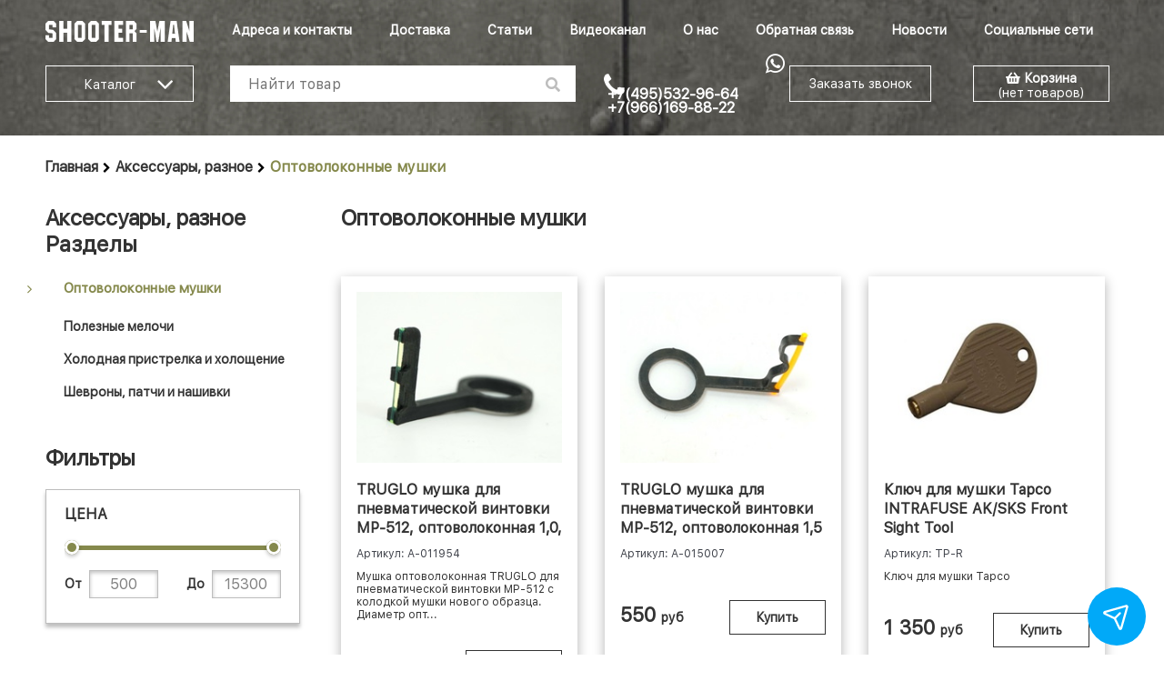

--- FILE ---
content_type: text/html; charset=utf-8
request_url: https://www.shooter-man.ru/collection/optovolokonnye-mushki
body_size: 14790
content:
<!DOCTYPE html>
<html>

<head><meta data-config="{&quot;collection_products_count&quot;:4}" name="page-config" content="" /><meta data-config="{&quot;money_with_currency_format&quot;:{&quot;delimiter&quot;:&quot; &quot;,&quot;separator&quot;:&quot;.&quot;,&quot;format&quot;:&quot;%n\u0026nbsp;%u&quot;,&quot;unit&quot;:&quot;\u003cspan class=\&quot;small-rub\&quot;\u003eруб\u003c/span\u003e&quot;,&quot;show_price_without_cents&quot;:1},&quot;currency_code&quot;:&quot;RUR&quot;,&quot;currency_iso_code&quot;:&quot;RUB&quot;,&quot;default_currency&quot;:{&quot;title&quot;:&quot;Российский рубль&quot;,&quot;code&quot;:&quot;RUR&quot;,&quot;rate&quot;:1.0,&quot;format_string&quot;:&quot;%n\u0026nbsp;%u&quot;,&quot;unit&quot;:&quot;\u003cspan class=\&quot;small-rub\&quot;\u003eруб\u003c/span\u003e&quot;,&quot;price_separator&quot;:&quot;&quot;,&quot;is_default&quot;:true,&quot;price_delimiter&quot;:&quot;&quot;,&quot;show_price_with_delimiter&quot;:true,&quot;show_price_without_cents&quot;:true},&quot;facebook&quot;:{&quot;pixelActive&quot;:false,&quot;currency_code&quot;:&quot;RUB&quot;,&quot;use_variants&quot;:null},&quot;vk&quot;:{&quot;pixel_active&quot;:null,&quot;price_list_id&quot;:null},&quot;new_ya_metrika&quot;:true,&quot;ecommerce_data_container&quot;:&quot;dataLayer&quot;,&quot;common_js_version&quot;:&quot;v2&quot;,&quot;vue_ui_version&quot;:null,&quot;feedback_captcha_enabled&quot;:null,&quot;account_id&quot;:149605,&quot;hide_items_out_of_stock&quot;:false,&quot;forbid_order_over_existing&quot;:false,&quot;minimum_items_price&quot;:null,&quot;enable_comparison&quot;:true,&quot;locale&quot;:&quot;ru&quot;,&quot;client_group&quot;:null,&quot;consent_to_personal_data&quot;:{&quot;active&quot;:true,&quot;obligatory&quot;:true,&quot;description&quot;:&quot;Настоящим подтверждаю, что я ознакомлен и согласен с условиями \u003ca href=&#39;http://www.shooter-man.ru/page/politika-konfidencialnosti&#39; target=&#39;blank&#39;\u003eоферты и политики конфиденциальности\u003c/a\u003e.&quot;},&quot;recaptcha_key&quot;:&quot;6LfXhUEmAAAAAOGNQm5_a2Ach-HWlFKD3Sq7vfFj&quot;,&quot;recaptcha_key_v3&quot;:&quot;6LcZi0EmAAAAAPNov8uGBKSHCvBArp9oO15qAhXa&quot;,&quot;yandex_captcha_key&quot;:&quot;ysc1_ec1ApqrRlTZTXotpTnO8PmXe2ISPHxsd9MO3y0rye822b9d2&quot;,&quot;checkout_float_order_content_block&quot;:false,&quot;available_products_characteristics_ids&quot;:null,&quot;sber_id_app_id&quot;:&quot;5b5a3c11-72e5-4871-8649-4cdbab3ba9a4&quot;,&quot;theme_generation&quot;:2,&quot;quick_checkout_captcha_enabled&quot;:true,&quot;max_order_lines_count&quot;:500,&quot;sber_bnpl_min_amount&quot;:1000,&quot;sber_bnpl_max_amount&quot;:150000,&quot;counter_settings&quot;:{&quot;data_layer_name&quot;:&quot;dataLayer&quot;,&quot;new_counters_setup&quot;:false,&quot;add_to_cart_event&quot;:true,&quot;remove_from_cart_event&quot;:true,&quot;add_to_wishlist_event&quot;:true},&quot;site_setting&quot;:{&quot;show_cart_button&quot;:true,&quot;show_service_button&quot;:false,&quot;show_marketplace_button&quot;:false,&quot;show_quick_checkout_button&quot;:false},&quot;warehouses&quot;:[],&quot;captcha_type&quot;:&quot;google&quot;,&quot;human_readable_urls&quot;:false}" name="shop-config" content="" /><meta name='js-evnvironment' content='production' /><meta name='default-locale' content='ru' /><meta name='insales-redefined-api-methods' content="[]" /><script src="/packs/js/shop_bundle-2b0004e7d539ecb78a46.js"></script><script type="text/javascript" src="https://static.insales-cdn.com/assets/common-js/common.v2.25.28.js"></script><script type="text/javascript" src="https://static.insales-cdn.com/assets/static-versioned/v3.72/static/libs/lodash/4.17.21/lodash.min.js"></script>
<!--InsalesCounter -->
<script type="text/javascript">
(function() {
  if (typeof window.__insalesCounterId !== 'undefined') {
    return;
  }

  try {
    Object.defineProperty(window, '__insalesCounterId', {
      value: 149605,
      writable: true,
      configurable: true
    });
  } catch (e) {
    console.error('InsalesCounter: Failed to define property, using fallback:', e);
    window.__insalesCounterId = 149605;
  }

  if (typeof window.__insalesCounterId === 'undefined') {
    console.error('InsalesCounter: Failed to set counter ID');
    return;
  }

  let script = document.createElement('script');
  script.async = true;
  script.src = '/javascripts/insales_counter.js?7';
  let firstScript = document.getElementsByTagName('script')[0];
  firstScript.parentNode.insertBefore(script, firstScript);
})();
</script>
<!-- /InsalesCounter -->

  <meta name="viewport" content="width=device-width, initial-scale=1">
  <title>Оптоволоконные мушки , купить оптоволоконные мушки в Москве - цены, фото</title>
<meta charset="UTF-8" />
<meta name="keywords" content='Оптоволоконные мушки'/>
<meta name="description" content='Оптоволоконные мушки'/>
<meta name="robots" content="index,follow" />
<meta http-equiv="X-UA-Compatible" content="IE=edge,chrome=1" />
<meta name="yandex-verification" content="f85f0cd1b46b9f80" />

<link rel="canonical" href="https://www.shooter-man.ru/collection/optovolokonnye-mushki" />


<link rel="shortcut icon" type="image/vnd.microsoft.icon" href="https://static.insales-cdn.com/assets/1/346/1802586/1753640640/favicon.ico" />

<meta name="google-site-verification" content="du2f3_8llAdGffE4YAkil6iP6SpBKi9iwAvEXOSjwCA" />
<meta name="yandex-verification" content="c7be7c4378f1d669" />
  <link href="https://static.insales-cdn.com/assets/1/346/1802586/1753640640/normalize.css" rel="stylesheet" type="text/css" />
<link href="https://static.insales-cdn.com/assets/1/346/1802586/1753640640/theme.css" rel="stylesheet" type="text/css" />
<link href="https://static.insales-cdn.com/assets/1/346/1802586/1753640640/owl.carousel.css" rel="stylesheet">
<link href="https://static.insales-cdn.com/assets/1/346/1802586/1753640640/custom.css" rel="stylesheet">


<link rel="stylesheet" href="https://use.fontawesome.com/releases/v5.8.1/css/all.css" integrity="sha384-50oBUHEmvpQ+1lW4y57PTFmhCaXp0ML5d60M1M7uH2+nqUivzIebhndOJK28anvf" crossorigin="anonymous">
<link rel="stylesheet" href="//maxcdn.bootstrapcdn.com/font-awesome/4.5.0/css/font-awesome.min.css">



</head>

<body>
<!-- Yandex.Metrika counter -->
<script type="text/javascript" >
   (function(m,e,t,r,i,k,a){m[i]=m[i]||function(){(m[i].a=m[i].a||[]).push(arguments)};
   m[i].l=1*new Date();k=e.createElement(t),a=e.getElementsByTagName(t)[0],k.async=1,k.src=r,a.parentNode.insertBefore(k,a)})
   (window, document, "script", "https://mc.yandex.ru/metrika/tag.js", "ym");

   ym(28307636, "init", {
        webvisor:true,
        ecommerce:dataLayer,
        clickmap:true,
        trackLinks:true,
        accurateTrackBounce:true
   });
</script>
<script type="text/javascript">
  window.dataLayer = window.dataLayer || [];
  window.dataLayer.push({});
</script>
<noscript><div><img src="https://mc.yandex.ru/watch/28307636" style="position:absolute; left:-9999px;" alt="" /></div></noscript>
<!-- /Yandex.Metrika counter -->

  <header>
    <div id="top-header">    
        <div class="container">
          <div class="item logo">
            <a id="logo" href="/"><img src="https://static.insales-cdn.com/assets/1/346/1802586/1753640640/logo.png" alt="shooter-man"></a>
          </div>
          <div class="item">
            <nav>
              
                <a href="/page/contacts" >Адреса и контакты</a>
              
                <a href="/page/delivery" >Доставка</a>
              
                <a href="/blogs/blog" >Статьи</a>
              
                <a href="https://www.youtube.com/channel/UCd1TUXktvReGpHXvkBs01fg" >Видеоканал</a>
              
                <a href="/page/novosti" >О нас</a>
              
                <a href="/page/feedback" >Обратная связь</a>
              
                <a href="/blogs/novosti" >Новости</a>
              
                <a href="/page/my-v-sotsialnyh-setyah" >Социальные сети</a>
              
            </nav>
          </div>
        </div>
    </div>

    <div id="bottom-header">
        <div class="container">
        
          <div class="item">
              <div class="button-red">
                  <a class="catalog-a" href="/collection/all"><span>Каталог</span>
                    <i id="icon_down" class="fa fa-angle-down" aria-hidden="true"></i>
                  </a>
                  <ul class="dropdown">
       
        <li class="level1" >
          
          	<a href="/collection/dtk">ДТК закрытого типа</a>
          
          
            <span class="marker" >&#8250;</span>
            <ul class="level2">
              
                <li>
                  
                  	<a href="/collection/katalog-1-86519b">ДТК открытого типа Ротор 43</a>
                  
                  
                </li>
            
                <li>
                  
                  	<a href="/collection/katalog-1-fe9e9a">ДТК закрытого типа Ротор 43</a>
                  
                  
                </li>
            
                <li>
                  
                  	<a href="/collection/dtk-zakrytogo-tipa-titan">ДТК закрытого типа. Титан Ротор 43</a>
                  
                  
                </li>
            
                <li>
                  
                  	<a href="/collection/katalog-1-fb1208">BRT</a>
                  
                  
                </li>
            
                <li>
                  
                  	<a href="/collection/katalog-1-9f8134">Кочевник</a>
                  
                  
                </li>
            
                <li>
                  
                  	<a href="/collection/dtk-sahalin">ДТК Сахалин</a>
                  
                  
                </li>
            
                <li>
                  
                  	<a href="/collection/dtkp-vorog">ДТКП Ворог</a>
                  
                  
                </li>
            
            </ul>
          
        </li>
       
        <li class="level1" >
          
          	<a href="/collection/katalog-1-654d0e">Бронезащита</a>
          
          
            <span class="marker" >&#8250;</span>
            <ul class="level2">
              
                <li>
                  
                  	<a href="/collection/bronezhilety">Бронежилеты</a>
                  
                  
                  <span class="marker" >&#8250;</span>
                    <ul class="level_3">
                      
                          <li>
                            
                            	<a href="/collection/katalog-1-d9eb91">Ингра</a>
                            
                      	   </li>
                      
                          <li>
                            
                            	<a href="/collection/katalog-1-bd85b4">Щит и Меч</a>
                            
                      	   </li>
                      
                          <li>
                            
                            	<a href="/collection/armedlord">Armedlord</a>
                            
                      	   </li>
                      
                          <li>
                            
                            	<a href="/collection/spets-zaschita">Спец Zащита</a>
                            
                      	   </li>
                      
                          <li>
                            
                            	<a href="/collection/katalog-1-efc5c8">РусАрм</a>
                            
                      	   </li>
                      
                          <li>
                            
                            	<a href="/collection/not-today-2">Not Today</a>
                            
                      	   </li>
                      
                          <li>
                            
                            	<a href="/collection/varyag">Варяг</a>
                            
                      	   </li>
                      
                    </ul>
                  
                </li>
            
                <li>
                  
                  	<a href="/collection/broneshlem">Тактические шлема</a>
                  
                  
                  <span class="marker" >&#8250;</span>
                    <ul class="level_3">
                      
                          <li>
                            
                            	<a href="/collection/broneelementy-somova">Бронеэлементы Сомова</a>
                            
                      	   </li>
                      
                          <li>
                            
                            	<a href="/collection/shlema-atlas">Шлема Atlas</a>
                            
                      	   </li>
                      
                    </ul>
                  
                </li>
            
            </ul>
          
        </li>
       
        <li class="level1" >
          
          	<a href="/collection/ochki-strelkovye">Защита при стрельбе</a>
          
          
            <span class="marker" >&#8250;</span>
            <ul class="level2">
              
                <li>
                  
                  	<a href="/collection/ochki-strelkovye-2">Защита зрения</a>
                  
                  
                  <span class="marker" >&#8250;</span>
                    <ul class="level_3">
                      
                          <li>
                            
                            	<a href="/collection/katalog-1-1b0949">ESS</a>
                            
                      	   </li>
                      
                          <li>
                            
                            	<a href="/collection/swiss-eye">SWISS EYE</a>
                            
                      	   </li>
                      
                          <li>
                            
                            	<a href="/collection/pmx">PMX</a>
                            
                      	   </li>
                      
                          <li>
                            
                            	<a href="/collection/katalog-1-e4b411">Anti-FOG</a>
                            
                      	   </li>
                      
                          <li>
                            
                            	<a href="/collection/katalog-1-79fdb9">3M™</a>
                            
                      	   </li>
                      
                    </ul>
                  
                </li>
            
                <li>
                  
                  	<a href="/collection/naushniki">Защита слуха</a>
                  
                  
                  <span class="marker" >&#8250;</span>
                    <ul class="level_3">
                      
                          <li>
                            
                            	<a href="/collection/katalog-1-1431290321">Наушники активные</a>
                            
                      	   </li>
                      
                          <li>
                            
                            	<a href="/collection/katalog-1-1431290252">Наушники пассивные</a>
                            
                      	   </li>
                      
                          <li>
                            
                            	<a href="/collection/berushi">Беруши</a>
                            
                      	   </li>
                      
                    </ul>
                  
                </li>
            
                <li>
                  
                  	<a href="/collection/panamy-na-golovu">Головные уборы</a>
                  
                  
                </li>
            
                <li>
                  
                  	<a href="/collection/prochie-sredstva-zaschity">Прочие средства защиты</a>
                  
                  
                </li>
            
            </ul>
          
        </li>
       
        <li class="level1" >
          
          	<a href="/collection/zip-i-tyuning">ЗИП и тюнинг пистолетов</a>
          
          
            <span class="marker" >&#8250;</span>
            <ul class="level2">
              
                <li>
                  
                  	<a href="/collection/rukoyatki-pistoletnye">Рукоятки пистолетов</a>
                  
                  
                </li>
            
                <li>
                  
                  	<a href="/collection/pm">ПМ</a>
                  
                  
                </li>
            
            </ul>
          
        </li>
       
        <li class="level1" >
          
          	<a href="/collection/kobury">Кобуры</a>
          
          
            <span class="marker" >&#8250;</span>
            <ul class="level2">
              
                <li>
                  
                  	<a href="/collection/katalog-1-8ad4be">Сумка кобура</a>
                  
                  
                  <span class="marker" >&#8250;</span>
                    <ul class="level_3">
                      
                          <li>
                            
                            	<a href="/collection/danaper">Danaper</a>
                            
                      	   </li>
                      
                          <li>
                            
                            	<a href="/collection/elk-boets">ЕЛК Боец</a>
                            
                      	   </li>
                      
                    </ul>
                  
                </li>
            
                <li>
                  
                  	<a href="/collection/kobury-alfa">Кобуры Альфа</a>
                  
                  
                </li>
            
                <li>
                  
                  	<a href="/collection/katalog-1-4cd596">Кобуры "Кайдекс-95"</a>
                  
                  
                </li>
            
                <li>
                  
                  	<a href="/collection/katalog-1-dafc1d">Кобуры Академия тактики</a>
                  
                  
                </li>
            
                <li>
                  
                  	<a href="/collection/kobura-pm">Кобуры для ПМ</a>
                  
                  
                </li>
            
                <li>
                  
                  	<a href="/collection/kobura-pmm">Кобуры для ПММ</a>
                  
                  
                </li>
            
                <li>
                  
                  	<a href="/collection/kobura-pistolet-yarygina">Кобуры для ПЯ</a>
                  
                  
                </li>
            
                <li>
                  
                  	<a href="/collection/glok-17-2">Кобура Глок 17</a>
                  
                  
                </li>
            
                <li>
                  
                  	<a href="/collection/glok-19">Кобура Глок 19</a>
                  
                  
                </li>
            
                <li>
                  
                  	<a href="/collection/kobura-glok-21">Кобура Глок 21</a>
                  
                  
                </li>
            
                <li>
                  
                  	<a href="/collection/kobura-grand-power-t-10">Кобуры для Grand Power T-10 и Т-12</a>
                  
                  
                </li>
            
                <li>
                  
                  	<a href="/collection/kobura-streamer">Кобура Streamer</a>
                  
                  
                </li>
            
                <li>
                  
                  	<a href="/collection/kobura-tt">Кобура ТТ</a>
                  
                  
                </li>
            
                <li>
                  
                  	<a href="/collection/kobury-kolibri-neopren">Кобуры Колибри (неопрен)</a>
                  
                  
                </li>
            
            </ul>
          
        </li>
       
        <li class="level1" >
          
          	<a href="/collection/keysy-sumki-ryukzaki">Кейсы и чехлы для оружия</a>
          
          
        </li>
       
        <li class="level1" >
          
          	<a href="/collection/magaziny">Магазины для оружия</a>
          
          
            <span class="marker" >&#8250;</span>
            <ul class="level2">
              
                <li>
                  
                  	<a href="/collection/magaziny-pufgun">Магазины Pufgun</a>
                  
                  
                  <span class="marker" >&#8250;</span>
                    <ul class="level_3">
                      
                          <li>
                            
                            	<a href="/collection/katalog-1-f84853">ВПО-136</a>
                            
                      	   </li>
                      
                          <li>
                            
                            	<a href="/collection/katalog-1-2d2a09">Сайга 9</a>
                            
                      	   </li>
                      
                          <li>
                            
                            	<a href="/collection/katalog-1-d5f2bb">СКС</a>
                            
                      	   </li>
                      
                          <li>
                            
                            	<a href="/collection/ar-15">АР-15</a>
                            
                      	   </li>
                      
                          <li>
                            
                            	<a href="/collection/sayga-545">АК Сайга 5.45</a>
                            
                      	   </li>
                      
                          <li>
                            
                            	<a href="/collection/sayga-mk">Сайга-МК</a>
                            
                      	   </li>
                      
                          <li>
                            
                            	<a href="/collection/sayga-308">Сайга-308</a>
                            
                      	   </li>
                      
                          <li>
                            
                            	<a href="/collection/vepr-308">Вепрь-308</a>
                            
                      	   </li>
                      
                          <li>
                            
                            	<a href="/collection/vpo-209213">366ТКМ (ВПО-209/213, TG-2)</a>
                            
                      	   </li>
                      
                          <li>
                            
                            	<a href="/collection/sayga-223">Сайга-223</a>
                            
                      	   </li>
                      
                          <li>
                            
                            	<a href="/collection/vepr-223-vpo-155">Вепрь-223 (ВПО-155)</a>
                            
                      	   </li>
                      
                          <li>
                            
                            	<a href="/collection/aug">AUG</a>
                            
                      	   </li>
                      
                          <li>
                            
                            	<a href="/collection/vepr-12-kalibr">Вепрь (12 калибр)</a>
                            
                      	   </li>
                      
                    </ul>
                  
                </li>
            
                <li>
                  
                  	<a href="/collection/katalog-1-48702d">Магазины С.К.О.С.</a>
                  
                  
                </li>
            
                <li>
                  
                  	<a href="/collection/magaziny-dlya-ruzhey-i-karabinov">Магазины для ружей и карабинов</a>
                  
                  
                </li>
            
                <li>
                  
                  	<a href="/collection/katalog-1-0273fe">Магазины на Вепрь, МОЛОТ</a>
                  
                  
                </li>
            
                <li>
                  
                  	<a href="/collection/magaziny-dlya-pistoletov">Магазины для пистолетов</a>
                  
                  
                </li>
            
            </ul>
          
        </li>
       
        <li class="level1" >
          
          	<a href="/collection/misheni-i-ustanovki-dlya-strelby">Мишени и установки для стрельбы</a>
          
          
            <span class="marker" >&#8250;</span>
            <ul class="level2">
              
                <li>
                  
                  	<a href="/collection/misheni">Мишени</a>
                  
                  
                </li>
            
                <li>
                  
                  	<a href="/collection/misheni-tarelki-bronya">Мишени-тарелки. Броня</a>
                  
                  
                </li>
            
                <li>
                  
                  	<a href="/collection/stalnye-misheni-i-ustanovki-bronya">Стальные мишени и установки. Броня.</a>
                  
                  
                </li>
            
                <li>
                  
                  	<a href="/collection/misheni-poppery-bronya">Мишени-попперы. Броня.</a>
                  
                  
                </li>
            
                <li>
                  
                  	<a href="/collection/zakleyki-dlya-misheney">Заклейки для мишеней</a>
                  
                  
                </li>
            
                <li>
                  
                  	<a href="/collection/ustanovki-dlya-strelby">Установки для стрельбы</a>
                  
                  
                </li>
            
                <li>
                  
                  	<a href="/collection/mishennye-ustanovki-svinger">Мишенные установки "Свингер"</a>
                  
                  
                </li>
            
                <li>
                  
                  	<a href="/collection/misheni-gongi-bronya">Мишени-гонги. Броня</a>
                  
                  
                </li>
            
            </ul>
          
        </li>
       
        <li class="level1" >
          
          	<a href="/collection/odezhda-2">Одежда</a>
          
          
            <span class="marker" >&#8250;</span>
            <ul class="level2">
              
                <li>
                  
                  	<a href="/collection/PHOENIX-RME">Phoenix RME</a>
                  
                  
                  <span class="marker" >&#8250;</span>
                    <ul class="level_3">
                      
                          <li>
                            
                            	<a href="/collection/katalog-1-ac1881">Рубашка Combat Shirt Gen 3</a>
                            
                      	   </li>
                      
                          <li>
                            
                            	<a href="/collection/rubashka-cross-phoenix">Рубашка Cross Phoenix</a>
                            
                      	   </li>
                      
                          <li>
                            
                            	<a href="/collection/rubashka-helper-phoenix">Рубашка Helper Phoenix</a>
                            
                      	   </li>
                      
                          <li>
                            
                            	<a href="/collection/rubashka-hawaii-phoenix">Рубашка Hawaii Phoenix</a>
                            
                      	   </li>
                      
                          <li>
                            
                            	<a href="/collection/rubashka-hunter-phoenix">Рубашка Hunter Phoenix</a>
                            
                      	   </li>
                      
                          <li>
                            
                            	<a href="/collection/rubashka-uteplennaya-nord">Рубашка Nord Phoenix</a>
                            
                      	   </li>
                      
                          <li>
                            
                            	<a href="/collection/rubashka-scout-phoenix">Рубашка Scout Phoenix</a>
                            
                      	   </li>
                      
                          <li>
                            
                            	<a href="/collection/rubashka-urbanite-phoenix">Рубашка Urbanite Phoenix</a>
                            
                      	   </li>
                      
                          <li>
                            
                            	<a href="/collection/rubashka-urbanite-v2">Рубашка URBANITE V2</a>
                            
                      	   </li>
                      
                          <li>
                            
                            	<a href="/collection/rubashka-forester-gen-3-phoenix">Рубашка Forester Gen 3 Phoenix</a>
                            
                      	   </li>
                      
                          <li>
                            
                            	<a href="/collection/zhilet-phoenix-buffalo">Жилет Buffalo Phoenix</a>
                            
                      	   </li>
                      
                          <li>
                            
                            	<a href="/collection/hudi-apache-phoenix">Худи Apache Phoenix</a>
                            
                      	   </li>
                      
                          <li>
                            
                            	<a href="/collection/hudi-chieftain-phoenix">Худи Chieftain Phoenix</a>
                            
                      	   </li>
                      
                          <li>
                            
                            	<a href="/collection/tolstovka-delta">Толстовка Delta</a>
                            
                      	   </li>
                      
                          <li>
                            
                            	<a href="/collection/panamy-phoenix">Панамы Phoenix</a>
                            
                      	   </li>
                      
                          <li>
                            
                            	<a href="/collection/kurtka-vector-phoenix">Куртка Vector Phoenix</a>
                            
                      	   </li>
                      
                          <li>
                            
                            	<a href="/collection/longsliv-shelter-phoenix">Лонгслив Shelter Phoenix</a>
                            
                      	   </li>
                      
                          <li>
                            
                            	<a href="/collection/futbolka-phoenix">Футболка Phoenix</a>
                            
                      	   </li>
                      
                    </ul>
                  
                </li>
            
                <li>
                  
                  	<a href="/collection/katalog-1-60fa44">Термобелье</a>
                  
                  
                </li>
            
                <li>
                  
                  	<a href="/collection/maskirovka">Маскхалаты</a>
                  
                  
                </li>
            
                <li>
                  
                  	<a href="/collection/takticheskie-kurtki-i-kostyumy">Тактические куртки и костюмы</a>
                  
                  
                </li>
            
                <li>
                  
                  	<a href="/collection/katalog-1-1600d8">LaBenz</a>
                  
                  
                </li>
            
                <li>
                  
                  	<a href="/collection/milgear">Milgear</a>
                  
                  
                  <span class="marker" >&#8250;</span>
                    <ul class="level_3">
                      
                          <li>
                            
                            	<a href="/collection/futbolki-muzhskie-milgear">Футболки мужские Milgear</a>
                            
                      	   </li>
                      
                    </ul>
                  
                </li>
            
            </ul>
          
        </li>
       
        <li class="level1" >
          
          	<a href="/collection/podsumki-dlya-magazinov">Подсумки для магазинов</a>
          
          
            <span class="marker" >&#8250;</span>
            <ul class="level2">
              
                <li>
                  
                  	<a href="/collection/podsumki-dlya-pistoletnyh-magazinov">Подсумки для пистолетных магазинов</a>
                  
                  
                </li>
            
                <li>
                  
                  	<a href="/collection/podsumki-dlya-magazinov-ruzhey-i-karabinov">Подсумки для магазинов ружей и карабинов</a>
                  
                  
                </li>
            
            </ul>
          
        </li>
       
        <li class="level1" >
          
          	<a href="/collection/tyuning-oruzhiya">Тюнинг оружия</a>
          
          
            <span class="marker" >&#8250;</span>
            <ul class="level2">
              
                <li>
                  
                  	<a href="/collection/tyuning-ot-zenit">Зенит</a>
                  
                  
                  <span class="marker" >&#8250;</span>
                    <ul class="level_3">
                      
                          <li>
                            
                            	<a href="/collection/katalog-1-41e1ee">Газовые трубки</a>
                            
                      	   </li>
                      
                          <li>
                            
                            	<a href="/collection/dtk-2">ДТК</a>
                            
                      	   </li>
                      
                          <li>
                            
                            	<a href="/collection/katalog-1-e31499">Запасные части</a>
                            
                      	   </li>
                      
                          <li>
                            
                            	<a href="/collection/kronshteyny-nad-gazovoy-trubkoy">Кронштейны над газовой трубкой</a>
                            
                      	   </li>
                      
                          <li>
                            
                            	<a href="/collection/kronshteyny-nad-stvolnoy-korobkoy">Кронштейны над ствольной коробкой</a>
                            
                      	   </li>
                      
                          <li>
                            
                            	<a href="/collection/kronshteyny-nad-kolodkoy-tselika">Кронштейны над колодкой целика</a>
                            
                      	   </li>
                      
                          <li>
                            
                            	<a href="/collection/katalog-1-dbee4b">Комплекты</a>
                            
                      	   </li>
                      
                          <li>
                            
                            	<a href="/collection/priklady">Приклады</a>
                            
                      	   </li>
                      
                          <li>
                            
                            	<a href="/collection/priyatnye-melochi">Приятные мелочи</a>
                            
                      	   </li>
                      
                          <li>
                            
                            	<a href="/collection/rukoyatki">Рукоятки</a>
                            
                      	   </li>
                      
                          <li>
                            
                            	<a href="/collection/rukoyatka-zatvora">Рукоятка затвора</a>
                            
                      	   </li>
                      
                          <li>
                            
                            	<a href="/collection/ltsu">ЛЦУ</a>
                            
                      	   </li>
                      
                          <li>
                            
                            	<a href="/collection/tsevya">Цевья</a>
                            
                      	   </li>
                      
                          <li>
                            
                            	<a href="/collection/katalog-1-1caf8e">Фонари</a>
                            
                      	   </li>
                      
                          <li>
                            
                            	<a href="/collection/katalog-1-8e195c">Коллиматорные прицелы</a>
                            
                      	   </li>
                      
                    </ul>
                  
                </li>
            
                <li>
                  
                  	<a href="/collection/tyuning-ot-red-heat">Akademia</a>
                  
                  
                  <span class="marker" >&#8250;</span>
                    <ul class="level_3">
                      
                          <li>
                            
                            	<a href="/collection/dtk-3">ДТК</a>
                            
                      	   </li>
                      
                          <li>
                            
                            	<a href="/collection/knopki-sbrosa">Кнопки сброса</a>
                            
                      	   </li>
                      
                          <li>
                            
                            	<a href="/collection/planki-nakladki-kryshki">Планки, накладки. крышки</a>
                            
                      	   </li>
                      
                          <li>
                            
                            	<a href="/collection/prochiy-tyuning">Прочий тюнинг</a>
                            
                      	   </li>
                      
                    </ul>
                  
                </li>
            
                <li>
                  
                  	<a href="/collection/fab-defense">Fab-Defense</a>
                  
                  
                  <span class="marker" >&#8250;</span>
                    <ul class="level_3">
                      
                          <li>
                            
                            	<a href="/collection/pistoletnye-rukoyatki">Пистолетные Рукоятки</a>
                            
                      	   </li>
                      
                          <li>
                            
                            	<a href="/collection/trubka-priklada">Трубка приклада</a>
                            
                      	   </li>
                      
                          <li>
                            
                            	<a href="/collection/tsevie">Цевье</a>
                            
                      	   </li>
                      
                          <li>
                            
                            	<a href="/collection/sistema-na-planku-pikatinni">Система на планку Пикатинни</a>
                            
                      	   </li>
                      
                          <li>
                            
                            	<a href="/collection/detali-i-upgrade">Детали и Upgrade</a>
                            
                      	   </li>
                      
                    </ul>
                  
                </li>
            
                <li>
                  
                  	<a href="/collection/magpul">Magpul</a>
                  
                  
                  <span class="marker" >&#8250;</span>
                    <ul class="level_3">
                      
                          <li>
                            
                            	<a href="/collection/aksessuary">Аксессуары</a>
                            
                      	   </li>
                      
                          <li>
                            
                            	<a href="/collection/katalog-2-b4b402">Магазины</a>
                            
                      	   </li>
                      
                          <li>
                            
                            	<a href="/collection/priklady-2">Приклады</a>
                            
                      	   </li>
                      
                          <li>
                            
                            	<a href="/collection/takticheskie-rukoyatki">Тактические рукоятки</a>
                            
                      	   </li>
                      
                          <li>
                            
                            	<a href="/collection/tsevya-2">Цевья</a>
                            
                      	   </li>
                      
                    </ul>
                  
                </li>
            
                <li>
                  
                  	<a href="/collection/tyuning-ot-armacon">Armacon</a>
                  
                  
                </li>
            
                <li>
                  
                  	<a href="/collection/katalog-1-b2a1e9">Ротор 43</a>
                  
                  
                  <span class="marker" >&#8250;</span>
                    <ul class="level_3">
                      
                          <li>
                            
                            	<a href="/collection/katalog-1-ae6b4e">Тюнинг</a>
                            
                      	   </li>
                      
                    </ul>
                  
                </li>
            
                <li>
                  
                  	<a href="/collection/katalog-1-649b66">Arms RTG</a>
                  
                  
                </li>
            
                <li>
                  
                  	<a href="/collection/katalog-1-9e6203">Вежливый стрелок</a>
                  
                  
                </li>
            
                <li>
                  
                  	<a href="/collection/katalog-1-3a5b44">Легальный Арсенал</a>
                  
                  
                </li>
            
                <li>
                  
                  	<a href="/collection/katalog-1-3fb050">ЛОТ</a>
                  
                  
                </li>
            
                <li>
                  
                  	<a href="/collection/tyuning-ot-magor-s">Магор-С</a>
                  
                  
                </li>
            
                <li>
                  
                  	<a href="/collection/tyuning-molot">Молот</a>
                  
                  
                </li>
            
                <li>
                  
                  	<a href="/collection/tyuning-ot-rtm">РТМ</a>
                  
                  
                </li>
            
                <li>
                  
                  	<a href="/collection/katalog-1-de57c9">Рысь</a>
                  
                  
                </li>
            
                <li>
                  
                  	<a href="/collection/leapers-utg-ssha-3">Leapers UTG (США)</a>
                  
                  
                </li>
            
                <li>
                  
                  	<a href="/collection/tsevya-planki-detali-stvolnyh-korobok">Цевья, планки, детали ствольных коробок</a>
                  
                  
                </li>
            
                <li>
                  
                  	<a href="/collection/takticheskie-priklady">Тактические приклады</a>
                  
                  
                </li>
            
                <li>
                  
                  	<a href="/collection/katalog-1-2">Дульные сужения, насадки, чоки, переходники</a>
                  
                  
                </li>
            
                <li>
                  
                  	<a href="/collection/katalog-1-1431361248">Рукоятки пистолетные для ружей</a>
                  
                  
                  <span class="marker" >&#8250;</span>
                    <ul class="level_3">
                      
                          <li>
                            
                            	<a href="/collection/pufgun-2">PUFGUN</a>
                            
                      	   </li>
                      
                          <li>
                            
                            	<a href="/collection/katalog-1-714fab">Накладки RatGrips</a>
                            
                      	   </li>
                      
                    </ul>
                  
                </li>
            
                <li>
                  
                  	<a href="/collection/priklady-3">Приклады</a>
                  
                  
                </li>
            
                <li>
                  
                  	<a href="/collection/tylniki-dlya-prikladov">Тыльники для прикладов</a>
                  
                  
                </li>
            
                <li>
                  
                  	<a href="/collection/rukoyatki-takticheskie-na-tsevie">Рукоятки тактические на цевье</a>
                  
                  
                </li>
            
                <li>
                  
                  	<a href="/collection/soshki">Сошки</a>
                  
                  
                </li>
            
                <li>
                  
                  	<a href="/collection/tyuning-oruzhiya-2">Прочий тюнинг</a>
                  
                  
                </li>
            
                <li>
                  
                  	<a href="/collection/zip-dlya-pistoletov-glok">ЗИП для Glock</a>
                  
                  
                </li>
            
                <li>
                  
                  	<a href="/collection/usm">УСМ</a>
                  
                  
                </li>
            
                <li>
                  
                  	<a href="/collection/katalog-1-227dd6">Буферы отдачи</a>
                  
                  
                </li>
            
                <li>
                  
                  	<a href="/collection/katalog-1-3">Каталог 1</a>
                  
                  
                </li>
            
            </ul>
          
        </li>
       
        <li class="level1" >
          
          	<a href="/collection/brt">BRT</a>
          
          
            <span class="marker" >&#8250;</span>
            <ul class="level2">
              
                <li>
                  
                  	<a href="/collection/elementy-tyuninga">Элементы Тюнинга</a>
                  
                  
                </li>
            
                <li>
                  
                  	<a href="/collection/dtk-zakrytogo-tipa">ДТК закрытого типа</a>
                  
                  
                  <span class="marker" >&#8250;</span>
                    <ul class="level_3">
                      
                          <li>
                            
                            	<a href="/collection/dtk-bars-m">ДТК Барс М</a>
                            
                      	   </li>
                      
                    </ul>
                  
                </li>
            
                <li>
                  
                  	<a href="/collection/artilleriyskaya-platforma-kozerog-1">Артиллерийская платформа "КОЗЕРОГ-1"</a>
                  
                  
                </li>
            
            </ul>
          
        </li>
       
        <li class="level1" >
          
          	<a href="/collection/takticheskoe-snaryazhenie">Тактическое снаряжение</a>
          
          
            <span class="marker" >&#8250;</span>
            <ul class="level2">
              
                <li>
                  
                  	<a href="/collection/podsumki-armedlord">Подсумки ARMEDLORD</a>
                  
                  
                </li>
            
                <li>
                  
                  	<a href="/collection/podsumki-meditsinskie">Подсумки медицинские</a>
                  
                  
                </li>
            
                <li>
                  
                  	<a href="/collection/razgruzochnaya-osnova-molle">Разгрузочная основа MOLLE</a>
                  
                  
                </li>
            
                <li>
                  
                  	<a href="/collection/remni-avtomatnye-takticheskie">Ремни автоматные тактические</a>
                  
                  
                </li>
            
                <li>
                  
                  	<a href="/collection/remni-bryuchnye-i-spetsialnye">Ремни брючные и специальные</a>
                  
                  
                </li>
            
                <li>
                  
                  	<a href="/collection/katalog-1-5b31a5">Снайпинг</a>
                  
                  
                </li>
            
                <li>
                  
                  	<a href="/collection/takticheskie-ryukzaki-i-sumki">Тактические рюкзаки и сумки</a>
                  
                  
                </li>
            
            </ul>
          
        </li>
       
        <li class="level1" >
          
          	<a href="/collection/med">Тактическая медицина</a>
          
          
            <span class="marker" >&#8250;</span>
            <ul class="level2">
              
                <li>
                  
                  	<a href="/collection/katalog-1-e36fe7">Целоформ</a>
                  
                  
                </li>
            
                <li>
                  
                  	<a href="/collection/not-today">NOT TODAY</a>
                  
                  
                </li>
            
            </ul>
          
        </li>
       
        <li class="level1" >
          
          	<a href="/collection/katalog-1-3f790d">Прицелы</a>
          
          
            <span class="marker" >&#8250;</span>
            <ul class="level2">
              
                <li>
                  
                  	<a href="/collection/kollimatornye-pritsely">Коллиматорные прицелы</a>
                  
                  
                  <span class="marker" >&#8250;</span>
                    <ul class="level_3">
                      
                          <li>
                            
                            	<a href="/collection/holosun-ssha">HOLOSUN (США)</a>
                            
                      	   </li>
                      
                          <li>
                            
                            	<a href="/collection/katalog-1-a6f0bd">Зенит (Россия)</a>
                            
                      	   </li>
                      
                          <li>
                            
                            	<a href="/collection/vector-optics">Vector Optics</a>
                            
                      	   </li>
                      
                    </ul>
                  
                </li>
            
                <li>
                  
                  	<a href="/collection/katalog-1-f8ac1d">Тепловизионные приборы</a>
                  
                  
                  <span class="marker" >&#8250;</span>
                    <ul class="level_3">
                      
                          <li>
                            
                            	<a href="/collection/katalog-1-856d0c">Тепловизионные прицелы</a>
                            
                      	   </li>
                      
                          <li>
                            
                            	<a href="/collection/katalog-1-e9b129">Предобъективные насадки</a>
                            
                      	   </li>
                      
                          <li>
                            
                            	<a href="/collection/katalog-1-f59d8b">Тепловизионные монокуляры</a>
                            
                      	   </li>
                      
                          <li>
                            
                            	<a href="/collection/katalog-1-2eaaa7">Тепловизионные бинокуляры</a>
                            
                      	   </li>
                      
                    </ul>
                  
                </li>
            
                <li>
                  
                  	<a href="/collection/pritsely-nochnogo-videniya">Прицелы Ночного Видения</a>
                  
                  
                  <span class="marker" >&#8250;</span>
                    <ul class="level_3">
                      
                          <li>
                            
                            	<a href="/collection/dedal">Dedal</a>
                            
                      	   </li>
                      
                    </ul>
                  
                </li>
            
            </ul>
          
        </li>
       
        <li class="level1" >
          
          	<a href="/collection/fonari">Фонари</a>
          
          
            <span class="marker" >&#8250;</span>
            <ul class="level2">
              
                <li>
                  
                  	<a href="/collection/armytek">Armytek</a>
                  
                  
                  <span class="marker" >&#8250;</span>
                    <ul class="level_3">
                      
                          <li>
                            
                            	<a href="/collection/katalog-1-c65b38">Barracuda</a>
                            
                      	   </li>
                      
                          <li>
                            
                            	<a href="/collection/katalog-1-cfcfe3">Dobermann</a>
                            
                      	   </li>
                      
                          <li>
                            
                            	<a href="/collection/zippy">Zippy</a>
                            
                      	   </li>
                      
                    </ul>
                  
                </li>
            
                <li>
                  
                  	<a href="/collection/katalog-1">Зенит</a>
                  
                  
                </li>
            
            </ul>
          
        </li>
       
        <li class="level1" >
          
          	<a href="/collection/nabory-dlya-chistki-oruzhiya">Чистка оружия, наборы для чистки</a>
          
          
            <span class="marker" >&#8250;</span>
            <ul class="level2">
              
                <li>
                  
                  	<a href="/collection/maslo-oruzheynoe">Масла и смазки</a>
                  
                  
                  <span class="marker" >&#8250;</span>
                    <ul class="level_3">
                      
                          <li>
                            
                            	<a href="/collection/armistol-frantsiya">ARMISTOL (ФРАНЦИЯ)</a>
                            
                      	   </li>
                      
                          <li>
                            
                            	<a href="/collection/ballistol-germaniya">BALLISTOL (ГЕРМАНИЯ)</a>
                            
                      	   </li>
                      
                          <li>
                            
                            	<a href="/collection/ultman">ULTMAN</a>
                            
                      	   </li>
                      
                          <li>
                            
                            	<a href="/collection/neo-elements">NEO ELEMENTS (РОССИЯ)</a>
                            
                      	   </li>
                      
                          <li>
                            
                            	<a href="/collection/schmeisser-germaniya">SCHMEISSER (ГЕРМАНИЯ)</a>
                            
                      	   </li>
                      
                    </ul>
                  
                </li>
            
                <li>
                  
                  	<a href="/collection/katalog-1-5b6896">Шомпола/вишера/ерши/адаптеры/патчи и пр.</a>
                  
                  
                  <span class="marker" >&#8250;</span>
                    <ul class="level_3">
                      
                          <li>
                            
                            	<a href="/collection/jdewey-ssha">J.Dewey (США)</a>
                            
                      	   </li>
                      
                          <li>
                            
                            	<a href="/collection/katalog-1-c63867">ЧистоGun</a>
                            
                      	   </li>
                      
                          <li>
                            
                            	<a href="/collection/katalog-1-37f848">Advance Group</a>
                            
                      	   </li>
                      
                          <li>
                            
                            	<a href="/collection/katalog-1-f3b359">Nimar (Италия)</a>
                            
                      	   </li>
                      
                          <li>
                            
                            	<a href="/collection/katalog-1-91ba23">ShotTime (Китай)</a>
                            
                      	   </li>
                      
                          <li>
                            
                            	<a href="/collection/katalog-1-6a3d11">Bore Tech (США)</a>
                            
                      	   </li>
                      
                          <li>
                            
                            	<a href="/collection/katalog-1-946a28">DAC - Универсальные наборы (США)</a>
                            
                      	   </li>
                      
                          <li>
                            
                            	<a href="/collection/katalog-1-99921e">STIL CRIN</a>
                            
                      	   </li>
                      
                    </ul>
                  
                </li>
            
                <li>
                  
                  	<a href="/collection/nabory-dlya-chistki-oruzhiya-2">Наборы для чистки</a>
                  
                  
                </li>
            
                <li>
                  
                  	<a href="/collection/aksessuary-dlya-chistki-oruzhiya">Аксессуары для чистки оружия</a>
                  
                  
                </li>
            
                <li>
                  
                  	<a href="/collection/quarta">Аксессуары Quarta</a>
                  
                  
                </li>
            
            </ul>
          
        </li>
       
        <li class="level1" >
          
          	<a href="/collection/podarki-i-suveniry">Подарки и сувениры</a>
          
          
            <span class="marker" >&#8250;</span>
            <ul class="level2">
              
                <li>
                  
                  	<a href="/collection/granata-v-razreze">Граната в разрезе</a>
                  
                  
                </li>
            
                <li>
                  
                  	<a href="/collection/podarochnye-sertifikaty">Подарочные сертификаты</a>
                  
                  
                </li>
            
            </ul>
          
        </li>
       
        <li class="level1" >
          
          	<p class="active">Аксессуары, разное</p>
          
          
            <span class="marker" >&#8250;</span>
            <ul class="level2">
              
                <li>
                  
                    <p class="active">Оптоволоконные мушки</p>
                  
                  
                </li>
            
                <li>
                  
                  	<a href="/collection/poleznye-melochi">Полезные мелочи</a>
                  
                  
                </li>
            
                <li>
                  
                  	<a href="/collection/holodnaya-pristrelka">Холодная пристрелка и холощение</a>
                  
                  
                </li>
            
                <li>
                  
                  	<a href="/collection/shevrony-patchi-i-nashivki">Шевроны, патчи и нашивки</a>
                  
                  
                </li>
            
            </ul>
          
        </li>
       
        <li class="level1" >
          
          	<a href="/collection/sumki">Сумки</a>
          
          
            <span class="marker" >&#8250;</span>
            <ul class="level2">
              
                <li>
                  
                  	<a href="/collection/armedlord-3">Armedlord</a>
                  
                  
                </li>
            
            </ul>
          
        </li>
  
</ul>

                    
              </div>
          </div>

          <div class="item">
              <div class="search-block">
                <form action="/search" method="get" id="search">
                  <input type="hidden" name="lang" value="ru">
                  <input type="text" id="search-input" name="q" value="" placeholder="Найти товар" data-search-field />
                  <button id="search_button" type="submit"></button>
                  <div id="search-result" data-search-result></div>
                </form>
              </div>
          </div>
  <div class="item social">
            
                
                <a href="@shootermanru" target="_blank"><i class="fa fa-tg"></i></a>
            </div>
          <div class="item item-contacts">
            <div class="contacts">
              <i class="fa fa-phone" aria-hidden="true"></i>
                  <p>
                  <a href="tel:+7(966)1698822"><i style="font-size: 25px; top: -9px; left: 5px; float: right;" aria-hidden="true" class="fa fa-whatsapp"></i> <br>
                  </a>
                  
                  </a>
              </p>
              <p><a href="tel:+7(495)5329664">+7(495)532-96-64 +7(966)169-88-22 </a></p>
           </div>
          </div>

          <div class="item">
            <div class="return-call">
                <span>Заказать звонок</span>
            </div>
          </div>
          <div class="item">
              <div class="cart">
                <a id="header_cart_a" href="/cart_items">
                    <i class="fas fa-shopping-basket"></i>
                    <div>Корзина</div>
                    <div class="counter_cart">0</div>
                </a>
                <div id="cart_items">
                  <table></table>
                  <p id="total_fast_cart"></p>
                  <a href="/cart_items"><p id="execute">В корзину</p></a>
                  <p id="fast_cart_none">В корзине нет товаров.</p>
                </div>  
              </div>
          </div>
        </div>
    </div>    
</header>



  <div class="container">
  	<div class="breadcrumb-wrapper is-collection">

    <ul class="breadcrumb">

        <li class="breadcrumb-item home">
            <a class="breadcrumb-link" title='Главная' href="/">Главная</a>
        </li>

        
            

                
                    
                
                    
                        
                            <li class="breadcrumb-item">
                                <a class="breadcrumb-link" title='Аксессуары, разное' href="/collection/aksessuary-raznoe">Аксессуары, разное</a>
                            </li>
                        
                    
                
                    
                        
                            <li class="breadcrumb-item">
                                <span class="breadcrumb-link current-page">Оптоволоконные мушки</span>
                            </li>
                        
                    
                

            

            

    </ul>

</div>

  	<div class="collection-wrap clearfix">
  		<div class="collection-left">
  			<div class="collection-title">
				Аксессуары, разное
			</div>
			<div class="sidebar">
			  <div class="sidebar_block">
			    

<div id="js-handle">optovolokonnye-mushki optovolokonnye-mushki</div>
<div id="sideLeft">
  <ul>


    <p>Разделы</p>
    
    	
    
    	
    
    	
    
    	
    
    	
    
    	
    
    	
    
    	
    
    	
    
    	
    
    	
    
    	
    
    	
    
    	
    
    	
    
    	
    
    	
    
    	
    
    	
    
    	
    
    	
    
    	
    
    	
    
    	
    
    	
    
    	
    
    	
    
    	
    
    	
    
    	
    
    	
    
    	
    
    	
    
    	
    
    	
    
    	
    
    	
    
    	
    
    	
    
    	
    
    	
    
    	
    
    	
    
    	
    
    	
    
    	
    
    	
    
    	
    
    	
    
    	
    
    	
    
    	
    
    	
    
    	
    
    	
    
    	
    
    	
    
    	
    
    	
    
    	
    
    	
    
    	
    
    	
    
    	
    
    	
    
    	
    
    	
    
    	
    
    	
    
    	
    
    	
    
    	
    
    	
    
    	
    
    	
    
    	
    
    	
    
    	
    
    	
    
    	
    
    	
    
    	
    
    	
    
    	
    
    	
    
    	
    
    	
    
    	
    
    	
    
    	
    
    	
    
    	
    
    	
    
    	
    
    	
    
    	
    
    	
    
    	
    
    	
    
    	
    
    	
    
    	
    
    	
    
    	
    
    	
    
    	
    
    	
    
    	
    
    	
    
    	
    
    	
    
    	
    
    	
    
    	
    
    	
    
    	
    
    	
    
    	
    
    	
    
    	
    
    	
    
    	
    
    	
    
    	
    
    	
    
    	
    
    	
    
    	
    
    	
    
    	
    
    	
    
    	
    
    	
    
    	
    
    	
    
    	
    
    	
    
    	
    
    	
    
    	
    
    	
    
    	
    
    	
    
    	
    
    	
    
    	
    
    	
    
    	
    
    	
    
    	
    
    	
    
    	
    
    	
    
    	
    
    	
    
    	
    
    	
    
    	
    
    	
    
    	
    
    	
    
    	
    
    	
    
    	
    
    	
    
    	
    
    	
    
    	
    
    	
    
    	
    
    	
    
    	
    
    	
    
    	
    
    	
    
    	
    
    	
    
    	
    
    	
    
    	
    
    	
    
    	
    
    	
    
    	
    
    	
    
    	
    
    	
    
    	
    
    	
    
    	
    
    	
    
    	
    
    	
    
    	
    
    	
    
    	
    
    	
    
    	
    
    	
    
    	
    
    	
    
    	
    
    	
    
    	
    
    	
    
    	
    
    	
    
    	
    
    	
    
    	
    
    	
    
    	
    
    	
    
    	
    
    	
    
    	
    
    	
    
    	
    
    	
    
    	
    
    	
    
    	
    
    	
    
    	
    
    	
    
    	
    
    	
    
    	
    
    	
    
    	
    
    	
    
    	
    
    	
    
    	
    
    	
    
    	
    
    	
    
    	
    
    	
    
    	
    
    	
    
    	
    
    	
    
    	
    
    	
    
    	

      <li class=" active">
      <p class="active"><i class="fa fa-angle-right" aria-hidden="true"></i>Оптоволоконные мушки</p>
      
        
      
    </li>

    	
    
    	

      <li class=" ">
      <a class="poleznye-melochi" href="/collection/poleznye-melochi">Полезные мелочи</a>
      
        
      
    </li>

    	
    
    	

      <li class=" ">
      <a class="holodnaya-pristrelka" href="/collection/holodnaya-pristrelka">Холодная пристрелка и холощение</a>
      
        
      
    </li>

    	
    
    	

      <li class=" ">
      <a class="shevrony-patchi-i-nashivki" href="/collection/shevrony-patchi-i-nashivki">Шевроны, патчи и нашивки</a>
      
        
      
    </li>

    	
    
    	
    
    	
    


  </ul>
</div>

<script>
      jQuery(document).ready(function(){
      $('.grower').click(function() {
          if ($(this).next().is(':visible')) {
            $(this).next().slideUp(500);
            $(this).removeClass('open');
            $(this).addClass('close');
            $(this).parent().removeClass('open');
            $(this).children("i").addClass("fa-plus");
            $(this).children("i").removeClass("fa-minus");
          } else {
            $(this).next().slideDown(500);
            $(this).removeClass('close');
            $(this).addClass('open');
            $(this).parent().addClass('open');
            $(this).children("i").addClass("fa-minus");
            $(this).children("i").removeClass("fa-plus");
          }
      });
    });
</script>
			    
			    	<div class="collection-filter-wrap">
  <div class="collection-filter-title">Фильтры</div>
 
  
  

  

  

<form class="collection-filters" action="/collection/optovolokonnye-mushki" method="get">
  <div class="filters-wrapper collapsible ">
    
    
    

    <div class="filters-block">
      <div class="filter-header is-collapse ">
        <p class="filter-title">Цена</p>
      </div>
      <div class="filter-body range-slider collapsible" >
        <div class="filter-body-inner scrollable">
          <div id="price-slider" data-min="500" data-max="15300" data-from="500" data-to="15300"></div>
          <div class="price-inputs">
            <span>От</span>
            <input id="price-from" name="price_min" class="input-range input-field" value="500" data-default="500"/>
            <input id="price-to" name="price_max" class="input-range input-field" value="15300" data-default="15300"/>
            <span>До</span>
          </div>
        </div>
      </div>
    </div><!-- /.filters-block -->

    

    

    

    <input type="hidden" name="page_size" value=""  disabled="disabled" />

    <input type="hidden" name="order" value=""  disabled="disabled" />

    

    



  </div><!-- /.filters-wrapper -->

</form><!-- /.collection-filters -->



</div>



			    
			  </div>
			</div>
  		</div>
        
  		<div class="collection-right">
  			<h1>Оптоволоконные мушки</h1>  
       		
		  	<div class="collection-products-wrap">

              <div class = "collection-preview__section">               
                     
              </div>
			  <div class = "show-me-more"><span class = "psevdolink">Все категории</span></div>
				
				
                <div class="product-preview-wrapper clearfix">
                  
                  	<div class="item ">
  	<div class="item_wrap" >
  		<div class="item_wrap-child">
            <a href=" /collection/optovolokonnye-mushki/product/truglo-mushka-dlya-pnevmaticheskoy-vintovki-mr-512-optovolokonnaya-10-zelyonaya-plastik ">
  				<img class="product-img-prev" src="https://static.insales-cdn.com/images/products/1/1099/257770571/medium_d0bad74f21944965fcae328dcefbd318.jpg">
  			</a>
  		</div>
  		<a class="prew-title-a" href=" /collection/optovolokonnye-mushki/product/truglo-mushka-dlya-pnevmaticheskoy-vintovki-mr-512-optovolokonnaya-10-zelyonaya-plastik ">
  			<p class="preview-title">TRUGLO мушка для пневматической винтовки МР-512, оптоволоконная 1,0, зел...</p>
  		</a>
      <div class="product_sku">
	  		<span>
	  			Артикул: А-011954
	  		</span>
		</div>
  		<div class="product_desc">
	  		<span>
	  			Мушка оптоволоконная TRUGLO для пневматической винтовки МР-512 с колодкой мушки нового образца. Диаметр опт...
	  		</span>
		</div>
  	</div>
	 <div class="prev_sale">
	 	<span   class="old_price"></span>
		<span >500&nbsp;<span class="small-rub">руб</span></span>
		<form class="product-control" method="post" action="/cart_items" data-product-id="158501628">

   			 <input type="hidden" name="variant_id" value="273127187" >

  			<div style="display: none;" data-quantity >
    			<input type="text" name="quantity" value="1" />
    		</div>
        
        <button class="button_buy" type="submit" data-item-add>Купить</button>
       
			</form>
	 </div>
</div>
                  
                  	<div class="item ">
  	<div class="item_wrap" >
  		<div class="item_wrap-child">
            <a href=" /collection/optovolokonnye-mushki/product/truglo-mushka-dlya-pnevmaticheskoy-vintovki-mr-512-optovolokonnaya-15-oranzhevaya-metall ">
  				<img class="product-img-prev" src="https://static.insales-cdn.com/images/products/1/1785/257771257/medium_5adc27946fcc7b2b4bc7bafed17a37a1.jpg">
  			</a>
  		</div>
  		<a class="prew-title-a" href=" /collection/optovolokonnye-mushki/product/truglo-mushka-dlya-pnevmaticheskoy-vintovki-mr-512-optovolokonnaya-15-oranzhevaya-metall ">
  			<p class="preview-title">TRUGLO мушка для пневматической винтовки МР-512, оптоволоконная 1,5 оран...</p>
  		</a>
      <div class="product_sku">
	  		<span>
	  			Артикул: А-015007
	  		</span>
		</div>
  		<div class="product_desc">
	  		<span>
	  			
	  		</span>
		</div>
  	</div>
	 <div class="prev_sale">
	 	<span   class="old_price"></span>
		<span >550&nbsp;<span class="small-rub">руб</span></span>
		<form class="product-control" method="post" action="/cart_items" data-product-id="158501787">

   			 <input type="hidden" name="variant_id" value="273129291" >

  			<div style="display: none;" data-quantity >
    			<input type="text" name="quantity" value="1" />
    		</div>
        
        <button class="button_buy" type="submit" data-item-add>Купить</button>
       
			</form>
	 </div>
</div>
                  
                  	<div class="item ">
  	<div class="item_wrap" >
  		<div class="item_wrap-child">
            <a href=" /collection/optovolokonnye-mushki/product/klyuch-dlya-mushki-tapco-intrafuse-aksks-front-sight-tool ">
  				<img class="product-img-prev" src="https://static.insales-cdn.com/images/products/1/5826/373421762/medium_Снимокыаыsrg.jpg">
  			</a>
  		</div>
  		<a class="prew-title-a" href=" /collection/optovolokonnye-mushki/product/klyuch-dlya-mushki-tapco-intrafuse-aksks-front-sight-tool ">
  			<p class="preview-title">Ключ для мушки Tapco INTRAFUSE AK/SKS Front Sight Tool</p>
  		</a>
      <div class="product_sku">
	  		<span>
	  			Артикул: TP-R
	  		</span>
		</div>
  		<div class="product_desc">
	  		<span>
	  			Ключ для мушки Tapco
	  		</span>
		</div>
  	</div>
	 <div class="prev_sale">
	 	<span   class="old_price"></span>
		<span >1 350&nbsp;<span class="small-rub">руб</span></span>
		<form class="product-control" method="post" action="/cart_items" data-product-id="214158361">

   			 <input type="hidden" name="variant_id" value="365007910" >

  			<div style="display: none;" data-quantity >
    			<input type="text" name="quantity" value="1" />
    		</div>
        
        <button class="button_buy" type="submit" data-item-add>Купить</button>
       
			</form>
	 </div>
</div>
                  
                  	<div class="item ">
  	<div class="item_wrap" >
  		<div class="item_wrap-child">
            <a href=" /collection/optovolokonnye-mushki/product/cz-tritium-sight-set-for-shadow-factory ">
  				<img class="product-img-prev" src="https://static.insales-cdn.com/images/products/1/3972/392228740/medium_10457_tritium_shadow__0636.jpg">
  			</a>
  		</div>
  		<a class="prew-title-a" href=" /collection/optovolokonnye-mushki/product/cz-tritium-sight-set-for-shadow-factory ">
  			<p class="preview-title">Набор мушка и целик  тритиевые  для пистолетов CZ Shadow FACTORY</p>
  		</a>
      <div class="product_sku">
	  		<span>
	  			Артикул: CZ Tr
	  		</span>
		</div>
  		<div class="product_desc">
	  		<span>
	  			Комплект тритиевого прицела для 75 Shadow / SP01 Shadow
	  		</span>
		</div>
  	</div>
	 <div class="prev_sale">
	 	<span   class="old_price"></span>
		<span >15 300&nbsp;<span class="small-rub">руб</span></span>
		<form class="product-control" method="post" action="/cart_items" data-product-id="223804294">

   			 <input type="hidden" name="variant_id" value="381184715" >

  			<div style="display: none;" data-quantity >
    			<input type="text" name="quantity" value="1" />
    		</div>
        
        <button class="button_buy" type="submit" data-item-add>Купить</button>
       
			</form>
	 </div>
</div>
                  
                </div>
			  </div>
			<div class="bottom-pagination">
				

  <div class="pagination-wrap">
      
  </div>



			</div>
            
            <div class="collection-description">
              <h3>Внимание! Товары данной категории в шоу-руме не представлены. Привозятся в магазин под заказ в течение 1-2 дней.</h3>
            </div>
            
		</div>
        
		
	</div>
</div>


  <footer class="grey_backg">
	<div class="container">
		<div class="wrapper_footer_item">
			<div class="footer_item first_footer_item">
				<ul class="footer_list">
				
					<li>
						<a href="/page/contacts">
							Адреса и контакты
						</a>
					</li>
				
					<li>
						<a href="/page/delivery">
							Доставка и оплата
						</a>
					</li>
				
					<li>
						<a href="/page/shou-rum">
							Шоу-рум
						</a>
					</li>
				
					<li>
						<a href="/page/opt">
							Опт
						</a>
					</li>
				
					<li>
						<a href="/client_account/login">
							Личный кабинет
						</a>
					</li>
				
					<li>
						<a href="/page/dogovor-oferta">
							Договор-оферта
						</a>
					</li>
				
					<li>
						<a href="/page/politika-konfidencialnosti">
							Политика конфиденциальности
						</a>
					</li>
				
					<li>
						<a href="/page/skidochnaya-sistema">
							Скидочная система
						</a>
					</li>
					
				</ul>
			</div>
		</div>
		<div class="footer_item footer_logo">
			<a href="/">
				<img src="https://static.insales-cdn.com/assets/1/346/1802586/1753640640/footer-logo.png" alt="shooter-man" >
			</a>
		</div>
		<div class="footer_item item_icons">
			<p>Мы в соц-сетях:</p>
			<a href="https://vk.com/club79899457" target="_blank"><i class="fab fa-vk"></i></a>
			<a href="http://instagram.com/shootermanru/" target="_blank"><i class="fab fa-instagram"></i></a>
			<a href="https://www.facebook.com/groups/519212431548562/" target="_blank"><i class="fab fa-facebook-square"></i></a>
		</div>
		<div class="footer_item footer_phone">
			<p>Адрес:<br> г. Москва, Шарикоподшипниковская улица д. 13 стр. 65</p>
		</div>
	</div>
</footer>
<div class="modal_wrapper add-cart">
	<div class="modal_b">
		<div class="return-call-title">Добавлено в корзину</div>
		<div class="call_me_button modal-button modal_b-close">Продолжить покупки</div>
		<div onclick="location.pathname = '/cart_items'" class="call_me_button modal-button">Перейти в корзину</div>
		<div class="bolt bolt-right"></div>
		<div class="bolt bolt-left"></div>
		<div class="bolt bolt-bottom-right"></div>
		<div class="bolt bolt-bottom-left"></div>
	</div>
</div>
<div class="modal_wrapper return-call-wrap">
	<div class="modal_b">
		<div class="return-call-title">Обратная связь</div>
		<div class="message-form"></div>
		<form class="return-call-form">
			<!--<input name="email" type="email" placeholder="Email" pattern="[^@]+@[^@]+\.[a-zA-Z]{2,6}">-->
			<input name="client-name" type="text" placeholder="Имя*">
			<!--<input name="phone" type="tel" pattern="(\+?\d[- .]*){7,13}" placeholder="Телефон">
			<textarea name="message" placeholder="Ваше сообщение"></textarea>-->
          	<input name="phone" type="tel" placeholder="Телефон*">
			<input class="call_me_button" value="Отправить" type="button" name=""></input>
		</form>
		
		<div class="return-call-close"><i class="fa fa-times-circle-o" aria-hidden="true"></i></div>
		<div class="bolt bolt-left"></div>
		<div class="bolt bolt-bottom-right"></div>
		<div class="bolt bolt-bottom-left"></div>
	</div>
</div>
<div id="modal_del_cart" class="modal">Удалено</div>
<iframe src="https://yandex.ru/sprav/widget/rating-badge/1283292916" width="150" height="50" frameborder="0"></iframe>
  <script src="https://static.insales-cdn.com/assets/1/346/1802586/1753640640/jquery.min.js"></script>
<script src="https://static.insales-cdn.com/assets/1/346/1802586/1753640640/owl.carousel.js"></script>
<script type="text/javascript">
    $(document).ready(function() {
        $('.js-slider--gallery').owlCarousel({
            items : 3,
            stagePadding: 50,
            loop:true,
            margin: 10
        });
    });
</script>



<script src="https://static.insales-cdn.com/assets/1/346/1802586/1753640640/ion.rangeSlider.min.js"></script>
<script src="https://static.insales-cdn.com/assets/1/346/1802586/1753640640/perfect-scrollbar.jquery.min.js"></script>
<script src="https://static.insales-cdn.com/assets/1/346/1802586/1753640640/filter.js"></script>
<script>
	  /**
   * PERFECT SCROLLBAR INIT
   * JS Скроллбар - используется в блоках с фильтрами
   */
  $(function () {
    $('.scrollable').perfectScrollbar({
      suppressScrollY: false
    });
  });
</script>




<script src="https://static.insales-cdn.com/assets/1/346/1802586/1753640640/theme.js"></script>

<script src="//load.sumome.com/" data-sumo-site-id="5bf6f418f2e30b2688d67c4892c67fd25ab9d33db9df3c1ff0c78fe012a424ca" async="async"></script><script type='text/javascript' src='/served_assets/public/shop/referer_code.js'></script><!-- begin of Top100 code -->
<span id="rambler_top_100">
<script id="top100Counter" type="text/javascript" src="//counter.rambler.ru/top100.jcn?3066992"></script>
<noscript><img src="//counter.rambler.ru/top100.cnt?3066992" alt="" width="1" height="1" border="0"/></noscript>
</span>
<!-- end of Top100 code -->
    <script type="text/javascript">
      (function() {
        const widgetData = "[base64]/ZG9tYWluPVNob290ZXJtYW5fYm90XHUwMDI2c3RhcnQ9OmtleSIsImRpc3BsYXlfY2xhc3MiOiJlbmFibGVkIiwidGV4dCI6IlRlbGVncmFtIn1dLCJkaXNwbGF5X2NsYXNzIjoiZW5hYmxlZCJ9"
const widgetToken = "7099ffbb-88c8-4112-995b-e477403429b8"

window.__MESSENGERS_DATA__ = widgetData
window.__MESSENGERS_WIDGET_TOKEN__ = widgetToken

const script = document.createElement('script')
script.type = 'text/javascript'
script.async = true
script.src = "https://messengers.insales.ru/widget/script.js"
script.setAttribute('data-messengers-app-widget', widgetToken)

const firstScript = document.getElementsByTagName('script')[0]
firstScript.parentNode.insertBefore(script, firstScript)

      })();
    </script>
</body>

</html>


--- FILE ---
content_type: text/css
request_url: https://static.insales-cdn.com/assets/1/346/1802586/1753640640/custom.css
body_size: -80
content:
#promo-slider .slide-image {
    width: 100%;
    max-height: 300px;
    object-fit: fill;
}


--- FILE ---
content_type: text/javascript
request_url: https://static.insales-cdn.com/assets/1/346/1802586/1753640640/theme.js
body_size: 8189
content:
/**
   * dropwon css
   */
  /*
$(".level1").hover(function() {
  $(this).css({"outline": "1px solid #fff",
                "padding-left" : "10%",
                "transition-duration": ".5s"
              });
},function() {
  $(this).css({"outline": "0px ",
                "padding-left" : "20px",
                "transition-duration": ".5s"
              });
})

$(".level2 li").hover(function() {
  $(this).css({"outline": "1px solid #fff",
                "padding-left" : "12%",
                "transition-duration": ".5s"
              });
},function() {
  $(this).css({"outline": "0px ",
                "padding-left" : "20px",
                "transition-duration": ".5s"
              });
})
*/

$(".level1").click(function() {
  // Удаляем класс active у всех элементов .level1
  $(".level1").not(this).removeClass("active");
  // Переключаем класс active у текущего элемента
  $(this).toggleClass("active");
});

$(".level2 li").click(function() {
  // Удаляем класс active у всех элементов .level2 li
  $(".level2 li").not(this).removeClass("active");
  // Переключаем класс active у текущего элемента
  $(this).toggleClass("active");
});


// document.addEventListener('DOMContentLoaded', function() {
//   const buttonRed = document.querySelector('.button-red');
  
//   buttonRed.addEventListener('click', function() {
//     this.classList.toggle('active');
//   });
// });

//var height = $(".product-buy-wrap").height();
//var margin = 5000/height;
//$(".product-text").css("margin-top", margin + "%");
//$(".tabs__content").css({"width" : "1180px",
      //                   "position" : "relative",
    //                     "right" : "580px"
  //                  })
//$(".tabs__caption").css({"padding-left":"245px"});
//$(".tabs__content").css({"padding-top":"20px"});

//console.log(margin);
/**
   * Product
   */

var ww2 = $(window).width();
if(ww2 < 768){
	$('.button-red>a').on('click', function(event){
    	event.preventDefault();
    })
}


$(document).ready(function () {
  	if($('.item-subcollection').length < 4){
    	$('.show-me-more').hide();
    }
  	$('span.psevdolink').click(function(){
      	if(!$(this).hasClass('animate-active')){
          var height = $('.item-subcollection').length/3*375;
          var height2 = '100%';
          var ww = $(window).width();
          if(ww > 768){
          	$(this).parent('.show-me-more').prev('.collection-preview__section').animate({maxHeight: height},500);
          }else{
            $(this).parent('.show-me-more').prev('.collection-preview__section').animate({maxHeight: height2},500);
          }
          $(this).addClass('animate-active');
          $(this).text('Скрыть категории');
        }else{
          $(this).parent('.show-me-more').prev('.collection-preview__section').animate({maxHeight: 300},1000);
          $('body,html').animate({scrollTop: 0}, 1000);
          $(this).text('Все категории');
          $(this).removeClass('animate-active');
        }
    });

  	$('span.psevdolink.animate-active').click(function(){

    });

  $('.collection-filter-title').click(function(){
		$('.collection-filters').toggle();
    });



    var $product = $('.js-product-wrapper');
    if ($product.length) {

      var productId = $product.data('product-id');

      var $price = $product.find('.js-product-price');
      var $oldPrice = $product.find('.js-product-old-price');
      var $sku = $product.find('.js-product-sku');
      var $discount = $product.find('.js-label-discount');

      var $variantAvailable = $product.find('.js-variant-available');
      console.log($variantAvailable);
      var $variantNotAvailable = $product.find('.js-variant-not-available');
      var $variantPreorder = $product.find('.js-variant-preorder');

      var $counterWrapper = $product.find('.js-counter-wrapper');

      var $productFullInput = $('.js-product-title-input');

      var productTitle = $product.find('.js-product-title').html();

      EventBus.subscribe('update_variant:insales:product', function (data) {

        $productFullInput.val(
          data.title.length ? productTitle + ' (' + data.title + ')' : productTitle
        );

        if (productId == data.product_id) {

          $price.html(Shop.money.format(data.action.price));//я откатил по истории как было до правок

          if (data.sku != null) {
            $sku.html('<div class="article-param cell-xl-3"></div><div class="article-value cell-xl-9">' + data.sku + '</div>');
          } else {
            $sku.html('');
          }

          if (data.old_price > data.action.price) {
            $oldPrice.html(Shop.money.format(data.old_price));
            var discount = Math.round((parseFloat(data.old_price) - parseFloat(data.action.price)) / data.old_price * 100);
            $discount.html('<span class="label label-discount">' + discount + '%</span>');
          } else {
            $oldPrice.html('');
            $discount.html('');
          }

          //$variantAvailable.hide();
          $variantNotAvailable.hide();
          $variantPreorder.hide();

          if (data.available == true) {

            $variantAvailable.show();
            $counterWrapper.show();

          } else {

            switch (Site.product_status) {

              case 'show':
                $variantAvailable.show();
                $counterWrapper.show();
                break;

              case 'hide':
                $variantNotAvailable.show();
                $counterWrapper.hide();
                break;

              case 'preorder':
                $variantPreorder.show();
                $counterWrapper.hide();
                break;
            }
          }
        }

      });


    }

});




$(function(){

    var $shopcartAmount = $('.js-shopcart-amount');
    var $shopcartSumm = $('.js-shopcart-summ');
    var $shopcartDiscountSumm = $('.js-discount-summ');
    var $shopcartTotalSumm = $('.js-shopcart-total-summ');
    var $shopcartTotalPrice = $('.js-total-price');
    var $discountComment = $('#js-discount-comment');
    var $discountNotices = $('#js-discount-notices');
    var $discountsPercent = $(".discounts-percent");
    EventBus.subscribe('delete_items:insales:cart', function (data) {

      var itemId = data.action.items[0];

      $('[data-item-id=' + itemId + ']').slideUp('fast', function () {
        $(this).remove();
      });

      if (data.items_count == 0) {
        $('.shopping-cart').html('');
        $(".counter_cart").html("(нет товаров)");
      }

    });

    EventBus.subscribe('update_items:insales:cart', function (data) {

    function fast_cart(){
      if(Cart.order.items_count == 0){
         $("#fast_cart_none").show();

          $(".counter_cart").text("(нет товаров)");

      }else{
        $("#cart_items table").html("");
        $("#total_fast_cart").html("");
        $.each(Cart.order.order_lines, function(){
        var tbl = 0;
        tbl += "<tr>";
              tbl += "<td><img src='"+ this.images[0].small_url + "'></td>";
              tbl += "<td><a href='"+ this.product_url +"'>" + this.title + "</a></td>";
              tbl += "<td>X" + this.quantity + "</td>";
              tbl += "<td>" + this.sale_price + "р.</td>";
              tbl += "<td><form action='/cart_items' method='post' data-cart-form><button type='submit' data-item-delete='"+ this.id+"'><i class=\"fa fa-times\" aria-hidden=\"true\"></i></button></form></td>";
              tbl += "</tr>";

        $("#cart_items table").append(tbl);
        });

      $("#fast_cart_none").hide();
      $("#total_fast_cart").append("Итого: " + Cart.order.total_price);
      $("#total_fast_cart").show();
      $("#execute").show();
      }
    }
    fast_cart();

function declOfNum(number, titles) {
    cases = [2, 0, 1, 1, 1, 2];
    return titles[ (number%100>4 && number%100<20)? 2 : cases[(number%10<5)?number%10:5] ];
}
$(".js-ending").text((declOfNum(Cart.order.items_count, ['товар', 'товара', 'товаров'])));

      if (data.discounts.length) {
        $discountComment.html('<div class="summ-caption discount-comment"> Ваш промо-код  активирован!</span> <br>Скидка - ' + data.discounts[0].discount + '%  (<span class="js-discount-summ">' + Shop.money.format(data.discounts[0].amount) + '</span>)<div class="img-ok"></div> </div>');
        $discountsPercent.html('+ скидка ' + data.discounts[0].discount + '%');
        $discountNotices.html('');
      } else {
        $discountComment.html('');
        $discountsPercent.html('');
      }

      $shopcartAmount.html(Math.round((data.items_count) * 1000) / 1000);

      if (data.items_count > 0) {
        if (!$shopcartAmount.hasClass('active')) {
          $shopcartAmount.addClass('active');
        }
      } else {
        if ($shopcartAmount.hasClass('active')) {
          $shopcartAmount.removeClass('active');
        }
      }

      $shopcartSumm.html(Shop.money.format(data.items_price));
      $shopcartTotalSumm.html(Shop.money.format(data.total_price));
      $shopcartTotalPrice.html(Math.floor(data.total_price));

      if (data.discounts.length > 0) {
        $shopcartDiscountSumm.html(Shop.money.format(data.discounts[0].amount));
      }
    });

    EventBus.subscribe('update_variant:insales:item', function (data) {

      var $item = $(data.action.product);
      var $itemSumm = $item.find('.js-item-total-price');
      var $itemPrice = $item.find('.js-item-price');

      $itemPrice.html(Shop.money.format(data.action.price));
      $itemSumm.html(Shop.money.format(data.action.price * data.action.quantity.current));
    });

  }());
$('#promo-slider').owlCarousel({
    loop:false,
    margin:10,
  autoHeight:true,
    nav:false,
    pagination:true,
    items: 1,
    itemsDesktop : [1200,1],
    itemsDesktopSmall : [900,1],
    itemsTablet: [600,1],
    itemsMobile: false,
});
$('#index-brands').owlCarousel({
    loop:false,
    margin:10,
    nav:false,
    pagination:true,
  responsiveClass: true,
                responsive: {
                  0: {
                    items: 2
                  },
                  767: {
                    items: 3
                  },
                  991: {
                    items: 4
                  }
                },
});

$('#index-weapon').owlCarousel({
    loop:true,
    margin:10,
    nav:false,
    pagination:true,
  responsiveClass: true,
                responsive: {
                  0: {
                    items: 1
                  },
                  480: {
                    items: 2
                  },
                  767: {
                    items: 3
                  },
                  991: {
                    items: 4
                  }
                },
});

$('body').prepend("<div class='toggle_mnu'><span class='sandwich'><span class='sw-topper'></span><span class='sw-bottom'></span><span class='sw-footer'></span></span></div>");

	$(".toggle_mnu").click(function() {
		$(".sandwich").toggleClass("active");
		$(this).toggleClass("active");
		$('nav').toggle();
	});

$("#owl-demo").owlCarousel({
   /* items : 4, //10 изображений на 1000px
    itemsDesktop : [1200,4], //5 изображений на ширину между 1000px и 901px
    itemsDesktopSmall : [900,4], // 3 изображения между 900px и 601px
    itemsTablet: [600,4], //2 изображения между 600 и 0;
    itemsMobile: false,
    pagination:true,
    nav : false,
    margin:10*/

  loop: true,
   margin: 10,
   pagination:true,
    nav : false,
                responsiveClass: true,
                responsive: {
                  0: {
                    items: 1
                  },
                  480: {
                    items: 2
                  },
                  767: {
                    items: 3
                  },
                  991: {
                    items: 4
                  }
                }
});

$(function() {
    var owl = $("#index-brands").data('owlCarousel');
    $(".brand-prev").click(function () {
        owl.prev()
    });
    $(".brand-next").click(function () {
        owl.next()
    });
});
$(function() {
    var owl = $("#owl-demo").data('owlCarousel');
    $(".product-prev").click(function () {
        owl.prev()
    });
    $(".product-next").click(function () {
        owl.next()
    });

});
$(function() {
    var owl = $("#index-weapon").data('owlCarousel');
    $(".weapon-prev").click(function () {
        owl.prev()
    });
    $(".weapon-next").click(function () {
        owl.next()
    });
});
 /**
   * Tabs
   */
(function($) {
  $(function() {

    $('ul.tabs__caption').on('click', 'li:not(.tab-active)', function() {
      $(this)
        .addClass('tab-active').siblings().removeClass('tab-active')
        .closest('.tabs').find('div.tabs__content').removeClass('tab-active').eq($(this).index()).addClass('tab-active');
    });

  });
})(jQuery);

      if (window.location.hash == "#review_form"){
        $('.tabs__caption li').removeClass('tab-active');
        $('div.tabs__content').removeClass('tab-active');
        $('.tabs__caption li:last').addClass('tab-active');
        $('div.tabs__content:last').addClass('tab-active')
        //$('.js-toggle-review, .js-review-wrapper').addClass('active');
      }



$(function(){
  $(".range-slider").show();
})


function menuMobile(){
  $('.js-open-menu').on('click', function(){
    $('.dropdown-menu-mobile').animate({ 'up' : '0' }, 300);
    $('.mobile-bg').fadeIn(300);
  });
  $('.mobile-bg').on('click', function(){
    $('.dropdown-menu-mobile').animate({ 'up' : '-250px' }, 300);
    $('.mobile-bg').fadeOut(300);
  });

  $('.dropdown-menu-mobile .main-menu ul i').on('click', function(){
    if($(this).hasClass('fa-chevron-down')){
      $(this).removeClass('fa-chevron-down').addClass('fa-chevron-up');
      $(this).next().css('display', 'block');
    } else{
      $(this).removeClass('fa-chevron-up').addClass('fa-chevron-down');
      $(this).next().css('display', 'none');
    }
  });

    $('.dropdown-menu-mobile a').on('click', function(){
        $('.dropdown-menu-mobile a').css({
            'background' : 'transparent'
        });

      $(this).css({
          'background' : '#F4D01F'
        })
    });
}

function sidebarMenu(){
  $('.collection-menu i').on('click', function(){
      if($(this).hasClass('fa-chevron-down')){
          $(this).removeClass('fa-chevron-down').addClass('fa-chevron-up').next().slideDown('300');
        } else{
          $(this).removeClass('fa-chevron-up').addClass('fa-chevron-down').next().slideUp('300');
        }
    });

    $('.collection-filters .filter-header').on('click', function(){
        if($(this).hasClass('price-filter')){

        } else{
          if($(this).find('i').hasClass('fa-chevron-down')){
                $(this).find('i.fa-chevron-down').removeClass('fa-chevron-down').addClass('fa-chevron-up')
                $(this).next().slideDown('300');
            } else{
                $(this).find('i.fa-chevron-up').removeClass('fa-chevron-up').addClass('fa-chevron-down')
                $(this).next().slideUp('300');
            }
        }
    });
}
sidebarMenu();
  /**
   * CATALOG FILTERS TRIGGERS
   * Триггеры для отправки формы фильтров
   */
  $('.js-filter-trigger').change(function (e) {
    e.preventDefault();
    $(this).parents('form:first').submit();
  });

  $('.js-filter-reset').on('click', function (e) {
    e.preventDefault();
    $(this).parents('.filters-block:first').find('.checkbox-field ').removeAttr('checked');
    $(this).parents('form:first').submit();
  });

  $('.js-price-reset').on('click', function (e) {
    e.preventDefault();
    $('.input-range').attr('disabled', true);
    $(this).parents('form:first').submit();
  });

    /**
   * PRICE SLIDER
   * Инициализация слайдера цен в фильтрах
   * @type {Element}
   */
  var priceSlider = document.getElementById('price-slider');

  if (priceSlider) {

    var inputPriceFrom = document.getElementById('price-from');
    var inputPriceTo = document.getElementById('price-to');

    $(priceSlider).ionRangeSlider({
      type: "double",
      onChange: function (data) {
        inputPriceFrom.value = data.from;
        inputPriceTo.value = data.to;
      },
      onFinish: function (data) {
        $(priceSlider).parents('form:first').submit();
      }
    });

    var slider = $(priceSlider).data("ionRangeSlider");

    inputPriceFrom.addEventListener('change', function () {
      slider.update({
        from: this.value
      });
    });

    inputPriceTo.addEventListener('change', function () {
      slider.update({
        to: this.value
      });
    });
  }

EventBus.subscribe('delete_items:insales:cart', function (data) {
  $(".counter_cart").text(data.items_count);
  $("#modal_del_cart").fadeIn(500);
  setTimeout(function(){$('#modal_del_cart').fadeOut(2000)},2000);
  if(Cart.order.items_count == 0){
      $("#cart_items table").html("");
      $(".counter_cart").html("(нет товаров)");
      $("#total_fast_cart").hide();
    $("#fast_cart_none").show();
    $("#execute").hide();
  }else{
  }
});


EventBus.subscribe('add_items:insales:cart', function (data) {
  $(".counter_cart").text(data.items_count);
  $(".add-cart").show();
  $(".add-cart").click(function(e){
    if( e.target != this ){
     return false;
    }else{
      $(".add-cart").hide();
    }
  })
  $(".modal_b-close").click(function(){
    $(".add-cart").hide();
  })
  });



$(function(){
  $(".active a").each(function(){
    var href = $(this).attr('class');
    var handle = $("#js-handle").text();
    if(href == handle){
      $(this).append('<i class="fa fa-angle-right" aria-hidden="true"></i>');
      $(this).css('color','#AD0900');
    }
  })
});


/*call_me*/
$(function(){
  $(".return-call").click(function(){
      $(".return-call-wrap").show();
      $(".return-call-wrap").click(function(e){
        if( e.target != this ){
         return false;
        }else{
          $(".return-call-wrap").hide();
          $(".message-form").html("");
        }
      })
      $(".return-call-close").click(function(){
        $(".return-call-wrap").hide();
        $(".message-form").html("");
      })
  })
  $(".call_me_button").click(function(){
    var from = "none@none.ru";//$(".return-call-form input[name='email']").val();
    var name = $(".return-call-form input[name='client-name']").val();
    var phone = $(".return-call-form input[name='phone']").val();
    var content = "none";//$(".return-call-form textarea").val();

    var error_call_me = false;

    $(".message-form").empty();

	if(name == ''){$(".message-form").append("Некорректное имя" + "<br>");var error_call_me = true;}
    //var va_name = [^\s]*;
    //var valid_name = va_name.test(name);
	//if ($valid_name == false){$(".message-form").append("Некорректное имя" + "<br>");}
	var va_phone = /^[0-9]{7,13}$/;
    var valid_phone = va_phone.test(phone);
    if (valid_phone == false){$(".message-form").append("Некорректный телефон" + "<br>");var error_call_me = true;}

    if (error_call_me == false){
      $.post('/client_account/feedback.json', {
        feedback: {
        from: from,
        name: name,
        phone: phone,
        subject: 'Обратная связь',
        content: content
        }
      }).done(function (done) {
      if(done.status == "error"){
        var errors = done.errors.from;
        $(".message-form").html("");
        errors.forEach(
          function(item, i, arr){
            $(".message-form").append(item + "<br>");
          })
      }else if(done.status == "ok"){
        $(".message-form").html("");
        $(".message-form").append(done.notice);
        $(".return-call-form input[name='client-name']").remove();
        $(".return-call-form input[name='phone']").remove();
        $(".call_me_button").remove();
      }
    });
   }
  })
})

$(function(){
  $(".option-values").addClass("select");
})

var h3 = $(".js-number").siblings().width();
var coef = (1250 - h3) / 1000;
var margin = 0;
$(".js-number span").each(function(){
  margin = margin + coef;
  $(this).css("margin-left", margin + "%");
})
var h3 = 0;
var coef = 0;
var margin = 0;

  /*
 ### jQuery Star Rating Plugin v4.11 - 2013-03-14 ###
 * Home: http://www.fyneworks.com/jquery/star-rating/
 * Code: http://code.google.com/p/jquery-star-rating-plugin/
 *
 * Licensed under http://en.wikipedia.org/wiki/MIT_License
 ###
*/
eval(function(p,a,c,k,e,r){e=function(c){return(c<a?'':e(parseInt(c/a)))+((c=c%a)>35?String.fromCharCode(c+29):c.toString(36))};if(!''.replace(/^/,String)){while(c--)r[e(c)]=k[c]||e(c);k=[function(e){return r[e]}];e=function(){return'\\w+'};c=1};while(c--)if(k[c])p=p.replace(new RegExp('\\b'+e(c)+'\\b','g'),k[c]);return p}(';5(1W.1C)(8($){5((!$.1s.1V&&!$.1s.1U))2d{1j.1X("1T",C,s)}1R(e){};$.o.4=8(j){5(3.u==0)9 3;5(M V[0]==\'1m\'){5(3.u>1){7 k=V;9 3.18(8(){$.o.4.K($(3),k)})};$.o.4[V[0]].K(3,$.27(V).26(1)||[]);9 3};7 j=$.1b({},$.o.4.1w,j||{});$.o.4.P++;3.1y(\'.l-4-1g\').p(\'l-4-1g\').18(8(){7 b,m=$(3);7 c=(3.2g||\'28-4\').1f(/\\[|\\]/g,\'Y\').1f(/^\\Y+|\\Y+$/g,\'\');7 d=$(3.2h||1j.1H);7 e=d.6(\'4\');5(!e||e.1o!=$.o.4.P)e={E:0,1o:$.o.4.P};7 f=e[c]||d.6(\'4\'+c);5(f)b=f.6(\'4\');5(f&&b)b.E++;R{b=$.1b({},j||{},($.1d?m.1d():($.25?m.6():w))||{},{E:0,L:[],v:[]});b.z=e.E++;f=$(\'<1G 13="l-4-1I"/>\');m.1J(f);f.p(\'4-12-11-10\');5(m.Z(\'G\')||m.14(\'G\'))b.n=s;5(m.14(\'1c\'))b.1c=s;f.1r(b.D=$(\'<W 13="4-D"><a U="\'+b.D+\'">\'+b.1B+\'</a></W>\').q(\'1e\',8(){$(3).4(\'N\');$(3).p(\'l-4-T\')}).q(\'1h\',8(){$(3).4(\'x\');$(3).I(\'l-4-T\')}).q(\'1i\',8(){$(3).4(\'y\')}).6(\'4\',b))};7 g=$(\'<W 20="21" 22-24="\'+3.U+\'" 13="l-4 t-\'+b.z+\'"><a U="\'+(3.U||3.1k)+\'">\'+3.1k+\'</a></W>\');f.1r(g);5(3.X)g.Z(\'X\',3.X);5(3.1x)g.p(3.1x);5(b.29)b.B=2;5(M b.B==\'1l\'&&b.B>0){7 h=($.o.15?g.15():0)||b.1n;7 i=(b.E%b.B),17=1K.1L(h/b.B);g.15(17).1M(\'a\').1N({\'1O-1P\':\'-\'+(i*17)+\'1Q\'})};5(b.n)g.p(\'l-4-1p\');R g.p(\'l-4-1S\').q(\'1e\',8(){$(3).4(\'1q\');$(3).4(\'J\')}).q(\'1h\',8(){$(3).4(\'x\');$(3).4(\'H\')}).q(\'1i\',8(){$(3).4(\'y\')});5(3.S)b.r=g;5(3.1Y=="A"){5($(3).14(\'1Z\'))b.r=g};m.1t();m.q(\'1u.4\',8(a){5(a.1v)9 C;$(3).4(\'y\')});g.6(\'4.m\',m.6(\'4.l\',g));b.L[b.L.u]=g[0];b.v[b.v.u]=m[0];b.t=e[c]=f;b.23=d;m.6(\'4\',b);f.6(\'4\',b);g.6(\'4\',b);d.6(\'4\',e);d.6(\'4\'+c,f)});$(\'.4-12-11-10\').4(\'x\').I(\'4-12-11-10\');9 3};$.1b($.o.4,{P:0,J:8(){7 a=3.6(\'4\');5(!a)9 3;5(!a.J)9 3;7 b=$(3).6(\'4.m\')||$(3.19==\'1a\'?3:w);5(a.J)a.J.K(b[0],[b.Q(),$(\'a\',b.6(\'4.l\'))[0]])},H:8(){7 a=3.6(\'4\');5(!a)9 3;5(!a.H)9 3;7 b=$(3).6(\'4.m\')||$(3.19==\'1a\'?3:w);5(a.H)a.H.K(b[0],[b.Q(),$(\'a\',b.6(\'4.l\'))[0]])},1q:8(){7 a=3.6(\'4\');5(!a)9 3;5(a.n)9;3.4(\'N\');3.1z().1A().O(\'.t-\'+a.z).p(\'l-4-T\')},N:8(){7 a=3.6(\'4\');5(!a)9 3;5(a.n)9;a.t.2a().O(\'.t-\'+a.z).I(\'l-4-q\').I(\'l-4-T\')},x:8(){7 a=3.6(\'4\');5(!a)9 3;3.4(\'N\');7 b=$(a.r);7 c=b.u?b.1z().1A().O(\'.t-\'+a.z):w;5(c)c.p(\'l-4-q\');a.D[a.n||a.1c?\'1t\':\'2b\']();3.2c()[a.n?\'p\':\'I\'](\'l-4-1p\')},y:8(a,b){7 c=3.6(\'4\');5(!c)9 3;5(c.n)9;c.r=w;5(M a!=\'F\'||3.u>1){5(M a==\'1l\')9 $(c.L[a]).4(\'y\',F,b);5(M a==\'1m\'){$.18(c.L,8(){5($(3).6(\'4.m\').Q()==a)$(3).4(\'y\',F,b)});9 3}}R{c.r=3[0].19==\'1a\'?3.6(\'4.l\'):(3.2e(\'.t-\'+c.z)?3:w)};3.6(\'4\',c);3.4(\'x\');7 d=$(c.r?c.r.6(\'4.m\'):w);7 e=$(c.v).O(\':S\');7 f=$(c.v).1y(d);f.1D(\'S\',C);d.1D(\'S\',s);$(d.u?d:e).2f({1E:\'1u\',1v:s});5((b||b==F)&&c.1F)c.1F.K(d[0],[d.Q(),$(\'a\',c.r)[0]]);9 3},n:8(a,b){7 c=3.6(\'4\');5(!c)9 3;c.n=a||a==F?s:C;5(b)$(c.v).Z("G","G");R $(c.v).2i("G");3.6(\'4\',c);3.4(\'x\')},2j:8(){3.4(\'n\',s,s)},2k:8(){3.4(\'n\',C,C)}});$.o.4.1w={D:\'2l 2m\',1B:\'\',B:0,1n:16};$(8(){$(\'m[1E=2n].l\').4()})})(1C);',62,148,'|||this|rating|if|data|var|function|return||||||||||||star|input|readOnly|fn|addClass|on|current|true|rater|length|inputs|null|draw|select|serial||split|false|cancel|count|undefined|disabled|blur|removeClass|focus|apply|stars|typeof|drain|filter|calls|val|else|checked|hover|title|arguments|div|id|_|attr|drawn|be|to|class|hasClass|width||spw|each|tagName|INPUT|extend|required|metadata|mouseover|replace|applied|mouseout|click|document|value|number|string|starWidth|call|readonly|fill|append|support|hide|change|selfTriggered|options|className|not|prevAll|addBack|cancelValue|jQuery|prop|type|callback|span|body|control|before|Math|floor|find|css|margin|left|px|catch|live|BackgroundImageCache|style|opacity|window|execCommand|nodeName|selected|role|text|aria|context|label|meta|slice|makeArray|unnamed|half|children|show|siblings|try|is|trigger|name|form|removeAttr|disable|enable|Cancel|Rating|radio'.split('|'),0,{}))
;


--- FILE ---
content_type: text/javascript
request_url: https://static.insales-cdn.com/assets/1/346/1802586/1753640640/filter.js
body_size: 3566
content:
$(function(){


  var owl = $("#owl-demo").data('owlCarousel');
  $(".own_prev").click(function(){owl.prev()});
  $(".own_next").click(function(){owl.next()});

  function fast_cart(){
    if(Cart.order.items_count == 0){
       $("#fast_cart_none").show();
    }else{
      $("#cart_items table").html("");
      $("#total_fast_cart").html("");

      $.each(Cart.order.order_lines, function(){
      var tbl = 0;
      tbl += "<tr>";
            tbl += "<td><img src='"+ this.images[0].small_url + "'></td>";
            tbl += "<td><a href='"+ this.product_url +"'>" + this.title + "</a></td>";
            tbl += "<td>X" + this.quantity + "</td>";
            tbl += "<td>" + this.sale_price + "р.</td>";
            tbl += "<td><form action='/cart_items' method='post' data-cart-form><button type='submit' data-item-delete='"+ this.id+"'></button></form></td>";
            tbl += "</tr>";

      $("#cart_items table").append(tbl);
      });

    $("#fast_cart_none").hide();
    $("#total_fast_cart").append("Итого: " + Cart.order.total_price); 
    $("#total_fast_cart").show(); 
    $("#execute").show();
    }
  }
  fast_cart();  

  EventBus.subscribe('delete_items:insales:cart', function (data) {
    $(".count_cart").text(data.items_count);
    $("#modal_del_cart").fadeIn(500);
    setTimeout(function(){$('#modal_del_cart').fadeOut(2000)},2000);
    if(Cart.order.items_count == 0){
        $("#cart_items table").html("");
        $("#total_fast_cart").hide();
      $("#fast_cart_none").show();
      $("#execute").hide();
    }else{
      fast_cart();
    }
  });


  EventBus.subscribe('add_items:insales:cart', function (data) {
    $(".count_cart").text(data.items_count);
    $("#modal_add_cart").fadeIn(500);
    setTimeout(function(){$('#modal_add_cart').fadeOut(2000)},2000);
    fast_cart()
  });
})


$(function () {

    var $shopcartAmount = $('.js-shopcart-amount');
    var $shopcartSumm = $('.js-shopcart-summ');
    var $shopcartDiscountSumm = $('.js-discount-summ');
    var $shopcartTotalSumm = $('.js-shopcart-total-summ');
    var $shopcartTotalPrice = $('.js-total-price');
    var $discountComment = $('#js-discount-comment');
    var $discountNotices = $('#js-discount-notices');
    var $discountsPercent = $(".discounts-percent");



    EventBus.subscribe('delete_items:insales:cart', function (data) {

      var itemId = data.action.items[0];

      $('[data-item-id=' + itemId + ']').slideUp('fast', function () {
        $(this).remove();
      });

      if (data.items_count == 0) {
        $('.shopping-cart').html('');
      }

    });

    EventBus.subscribe('update_items:insales:cart', function (data) {

      if (data.discounts.length) {
        $discountComment.html('<div class="summ-caption discount-comment"> Ваш промо-код  активирован!</span> <br>Скидка - ' + data.discounts[0].discount + '%  (<span class="js-discount-summ">' + Shop.money.format(data.discounts[0].amount) + '</span>)<div class="img-ok"></div> </div>');
        $discountsPercent.html('+ скидка ' + data.discounts[0].discount + '%');
        $discountNotices.html('');
      } else {
        $discountComment.html('');
        $discountsPercent.html('');
      }

      $shopcartAmount.html(Math.round((data.items_count) * 1000) / 1000);

      if (data.items_count > 0) {
        if (!$shopcartAmount.hasClass('active')) {
          $shopcartAmount.addClass('active');
        }
      } else {
        if ($shopcartAmount.hasClass('active')) {
          $shopcartAmount.removeClass('active');
        }
      }

      $shopcartSumm.html(Shop.money.format(data.items_price));
      $shopcartTotalSumm.html(Shop.money.format(data.total_price));
      $shopcartTotalPrice.html(Math.floor(data.total_price));

      if (data.discounts.length > 0) {
        $shopcartDiscountSumm.html(Shop.money.format(data.discounts[0].amount));
      }
    });

    EventBus.subscribe('update_variant:insales:item', function (data) {

      var $item = $(data.action.product);
      var $itemSumm = $item.find('.js-item-total-price');
      var $itemPrice = $item.find('.js-item-price');

      $itemPrice.html(Shop.money.format(data.action.price));
      $itemSumm.html(Shop.money.format(data.action.price * data.action.quantity.current));
    });

  }());


 /**
   * Product
   */
$(document).ready(function () {
    var $product = $('.js-product-wrapper');

    if ($product.length) {

      var productId = $product.data('product-id');

      var $price = $product.find('.js-product-price');
      var $oldPrice = $product.find('.js-product-old-price');
      var $sku = $product.find('.js-product-sku');
      var $discount = $product.find('.js-label-discount');

      var $variantAvailable = $product.find('.js-variant-available');
      var $variantNotAvailable = $product.find('.js-variant-not-available');
      var $variantPreorder = $product.find('.js-variant-preorder');

      var $counterWrapper = $product.find('.js-counter-wrapper');

      var $productFullInput = $('.js-product-title-input');

      var productTitle = $product.find('.js-product-title').html();

      EventBus.subscribe('update_variant:insales:product', function (data) {

        $productFullInput.val(
          data.title.length ? productTitle + ' (' + data.title + ')' : productTitle
        );

        if (productId == data.product_id) {

          $price.html(Shop.money.format(data.action.price));

          if (data.sku != null) {
            $sku.html('<div class="article-param cell-xl-3"></div><div class="article-value cell-xl-9">' + data.sku + '</div>');
          } else {
            $sku.html('');
          }

          if (data.old_price > data.action.price) {
            $oldPrice.html(Shop.money.format(data.old_price));
            var discount = Math.round((parseFloat(data.old_price) - parseFloat(data.action.price)) / data.old_price * 100);
            $discount.html('<span class="label label-discount">' + discount + '%</span>');
          } else {
            $oldPrice.html('');
            $discount.html('');
          }

          $variantAvailable.hide();
          $variantNotAvailable.hide();
          $variantPreorder.hide();

          if (data.available == true) {

            $variantAvailable.show();
            $counterWrapper.show();

          } else {

            switch (Site.product_status) {

              case 'show':
                $variantAvailable.show();
                $counterWrapper.show();
                break;

              case 'hide':
                $variantNotAvailable.show();
                $counterWrapper.hide();
                break;

              case 'preorder':
                $variantPreorder.show();
                $counterWrapper.hide();
                break;
            }
          }
        }

      });

      if (window.location.hash == "#review_form") {
        $('.tabs-item, .tab-block').removeClass('active');
        $('.tabs-item:last, .tab-block:last').addClass('active');
        $('.js-toggle-review, .js-review-wrapper').addClass('active');
      }

    }

});

 /**
   * Tabs
   */
(function($) {
  $(function() {

    $('ul.tabs__caption').on('click', 'li:not(.tab-active)', function() {
      $(this)
        .addClass('tab-active').siblings().removeClass('tab-active')
        .closest('.tabs').find('div.tabs__content').removeClass('tab-active').eq($(this).index()).addClass('tab-active');
    });

  });
})(jQuery);




 /**
   * collection
   */
// =====================================================================================
//                            COLLAPSE BLOCK CONTROLLER?
// =====================================================================================

InSales.CollapseBlock = function( options ){
  var
    self = this;

  // собираем опции
  init = function(){
    options = options || {};

    // вытаскиваем все из опций и привязывем к контроллеру?
    self.togglerClass = options.togglerClass;
    self.wrapperClass = options.wrapperClass;
    self.targetClass  = options.targetClass;
    self.siblings     = options.siblings || false;

    self.binding();

    // если указываем blockType, то генерим плагин переключения
    if( options.blockType ){
      self.blockType    = 'collapse'+ options.blockType;
      self.initPlugin();
    }
  };

  // биндим события стандартного блока
  self.binding = function(){
    $( document ).on( '_click tap', '.'+ self.togglerClass, function( e ){
      e.preventDefault();

      var
        params    = getParams( $(this) ),
        animation = params.animate || 'toggle',
        speed     = parseInt( params.speed ) || false,

        $parent   = $(this).parents( '.'+ self.wrapperClass +':first' ),
        $target   = $parent.find( '.'+  self.targetClass +':first' );

      if( speed ){
        $target[ animation ]( speed );
      }else{
        $target[ animation ]();
      }
    });
  };

  // биндим плагин в jQuery
  // TODO убрать чертову магию
  self.initPlugin = function(){
    (function ( $, window, document ){
      // объявляем логику
      var collapseBlock = {
        init: function( options, el, Block ){
          var
            self = this;

          options = options || {};

          // выставляем начальные значения
          self.wrapperSelector  = options.wrapper;

          // список классов дял переключения
          self.wrapperClass     = Block.wrapperClass;
          self.togglerClass     = Block.togglerClass;
          self.targetClass      = Block.targetClass;

          self.breakPoint       = options.breakpoint || 800;

          self.collapseEnabled  = false;
          self.collapseDisabled = true;

          // подтягиваем элементы
          self.togglerElement = $( el );
          self.wrapperElement = self.togglerElement.parents( self.wrapperSelector +':first' );
          self.targetElement  = self.wrapperElement.find( '.'+ Block.targetClass +':first' );

          //self.binding();
        },
        binding: function(){
          var
            self = this;

          // вешаем обработку события "resize"
          $( window )
            .on( 'resize', function(){
              if( $( window ).width() <= self.breakPoint ){
                if( !self.collapseEnabled ){
                  self.collapseEnabled = true;
                  self.collapseDisabled = false;
                  self.changeState();
                }
              }else{
                if( !self.collapseDisabled ){
                  self.collapseDisabled = true;
                  self.collapseEnabled = false;
                  self.changeState();
                }
              }
            })
            .trigger('resize');
        },
        changeState: function(){
          var
            self = this;

          // переключаем опорные классы
          self.wrapperElement
            .toggleClass( self.wrapperClass );
          self.togglerElement
            .toggleClass( self.togglerClass );

          self.targetElement
            .toggleClass( self.targetClass +'--collapse' )
            .removeAttr( 'style' );
        },
      };

      // запиливаем соответствующий jQuery плагин
      $.fn[ self.blockType ] = function( options ){
        this.each( function(){
          var
            collapse  = Object.create( collapseBlock );

          collapse.init( options, this, self );
          collapse.binding();
          // и вот тут магия, эта строчка ду нот ворк
          //$.data( this, [ self.blockType ], collapse );
        });

        return this;
      };

    }( jQuery, window, document ));
  };

  init();
};





$(function(){
  $(".range-slider").show();  
})
;
